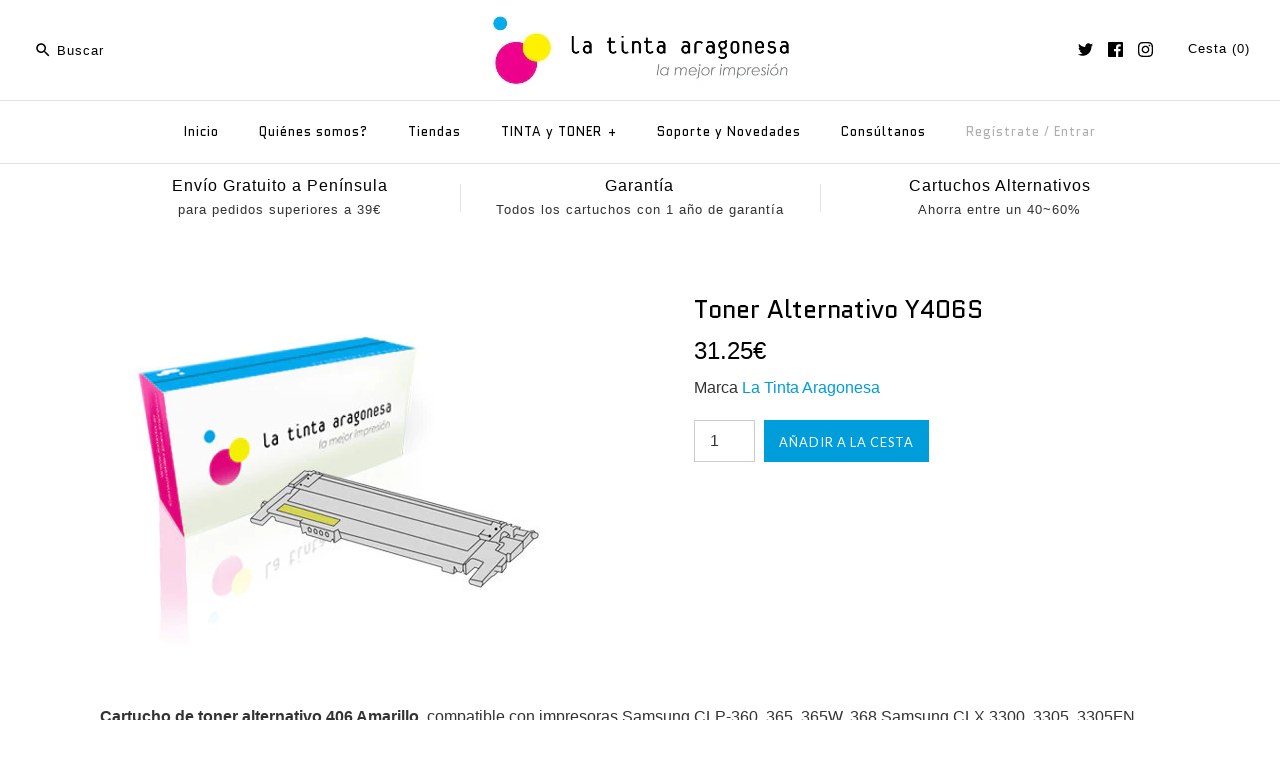

--- FILE ---
content_type: text/html; charset=utf-8
request_url: https://www.latinta.es/products/toner-alternativo-y406s
body_size: 24188
content:
<!DOCTYPE html>
<html class="no-js">
<head>
  <!-- Symmetry 3.0.7 -->
  <meta charset="UTF-8">
  <meta http-equiv="X-UA-Compatible" content="IE=edge,chrome=1">
  <meta name="viewport" content="width=device-width,initial-scale=1.0" />
  <meta name="theme-color" content="#009ddb">
  
  
  <link rel="shortcut icon" href="//www.latinta.es/cdn/shop/files/logo_d09e3da5-5c63-4072-84fb-26bb496c6614.png?v=1613508153" type="image/png" />
  
  
  <title>
    Toner Alternativo Y406S Amarillo 1000 páginas ISO &ndash; La Tinta Aragonesa
  </title>
  
  <meta name="description" content="Cartucho de toner alternativo 406 Amarillo, compatible con impresoras Samsung CLP-360, 365, 365W, 368 Samsung CLX 3300, 3305, 3305FN, 3305FW, 3305W Samsung Xpress C460FW, C460W, C467W." />
  
  <link rel="canonical" href="https://www.latinta.es/products/toner-alternativo-y406s" />
  
  
<meta property="og:site_name" content="La Tinta Aragonesa" />

    <meta property="og:image" content="http://www.latinta.es/cdn/shop/products/toner-samsung-y406s-compatible_1024x1024.jpg?v=1455098893" />
    <meta property="og:description" content="Cartucho de toner alternativo 406 Amarillo, compatible con impresoras Samsung CLP-360, 365, 365W, 368 Samsung CLX 3300, 3305, 3305FN, 3305FW, 3305W Samsung Xpress..." />
    <meta property="og:title" content="Toner Alternativo Y406S - La Tinta Aragonesa" />
    <meta property="og:type" content="product" />
    <meta property="og:url" content="https://www.latinta.es/products/toner-alternativo-y406s" />
    <meta property="og:price:amount" content="31.25" />
    <meta property="og:price:currency" content="EUR" />
    <meta property="og:availability" content="instock" />

  
 



  <meta name="twitter:card" content="summary">


  <meta name="twitter:title" content="Toner Alternativo Y406S">
  <meta name="twitter:description" content="Cartucho de toner alternativo 406 Amarillo, compatible con impresoras Samsung CLP-360, 365, 365W, 368 Samsung CLX 3300, 3305, 3305FN, 3305FW, 3305W Samsung Xpress C460FW, C460W, C467W.



Referencia d">
  <meta name="twitter:image" content="https://www.latinta.es/cdn/shop/products/toner-samsung-y406s-compatible_600x600.jpg?v=1455098893">
  <meta name="twitter:image:width" content="600">
  <meta name="twitter:image:height" content="600">

  
  



<link href="//fonts.googleapis.com/css?family=Quantico:400,700|Quantico:400,700|Quantico:400,700|Lato:400,700" rel="stylesheet" type="text/css">

  
  <link href="//www.latinta.es/cdn/shop/t/18/assets/styles.scss.css?v=48391099995378475101696330559" rel="stylesheet" type="text/css" media="all" />
  
  
  
  <script src="//ajax.googleapis.com/ajax/libs/jquery/1.8/jquery.min.js" type="text/javascript"></script>
  <script src="//www.latinta.es/cdn/shopifycloud/storefront/assets/themes_support/api.jquery-7ab1a3a4.js" type="text/javascript"></script>
<script>
  Shopify.money_format = "{{amount}}€";
  window.theme = window.theme || {};
  theme.money_format = "{{amount}}€";
  theme.productData = {};
  document.documentElement.className = document.documentElement.className.replace('no-js', '');
</script>

  <script>window.performance && window.performance.mark && window.performance.mark('shopify.content_for_header.start');</script><meta name="google-site-verification" content="SwRbUiNjqRMEWvbRlVClpyl1dqS6sH6JXd_sdZ37Bqw">
<meta name="facebook-domain-verification" content="gqiihtyfzvig4qnyebbek1gpg6cttn">
<meta name="facebook-domain-verification" content="qh7w334wickodzrt0pftl0xhu19l52">
<meta id="shopify-digital-wallet" name="shopify-digital-wallet" content="/4224393/digital_wallets/dialog">
<meta name="shopify-checkout-api-token" content="fa03d22ecc3339eaeba1156de809bb53">
<meta id="in-context-paypal-metadata" data-shop-id="4224393" data-venmo-supported="false" data-environment="production" data-locale="es_ES" data-paypal-v4="true" data-currency="EUR">
<link rel="alternate" type="application/json+oembed" href="https://www.latinta.es/products/toner-alternativo-y406s.oembed">
<script async="async" src="/checkouts/internal/preloads.js?locale=es-ES"></script>
<script id="shopify-features" type="application/json">{"accessToken":"fa03d22ecc3339eaeba1156de809bb53","betas":["rich-media-storefront-analytics"],"domain":"www.latinta.es","predictiveSearch":true,"shopId":4224393,"locale":"es"}</script>
<script>var Shopify = Shopify || {};
Shopify.shop = "latintaes.myshopify.com";
Shopify.locale = "es";
Shopify.currency = {"active":"EUR","rate":"1.0"};
Shopify.country = "ES";
Shopify.theme = {"name":"Symmetry 3.0.7 online","id":166724365,"schema_name":"Symmetry","schema_version":"3.0.7","theme_store_id":568,"role":"main"};
Shopify.theme.handle = "null";
Shopify.theme.style = {"id":null,"handle":null};
Shopify.cdnHost = "www.latinta.es/cdn";
Shopify.routes = Shopify.routes || {};
Shopify.routes.root = "/";</script>
<script type="module">!function(o){(o.Shopify=o.Shopify||{}).modules=!0}(window);</script>
<script>!function(o){function n(){var o=[];function n(){o.push(Array.prototype.slice.apply(arguments))}return n.q=o,n}var t=o.Shopify=o.Shopify||{};t.loadFeatures=n(),t.autoloadFeatures=n()}(window);</script>
<script id="shop-js-analytics" type="application/json">{"pageType":"product"}</script>
<script defer="defer" async type="module" src="//www.latinta.es/cdn/shopifycloud/shop-js/modules/v2/client.init-shop-cart-sync_CvZOh8Af.es.esm.js"></script>
<script defer="defer" async type="module" src="//www.latinta.es/cdn/shopifycloud/shop-js/modules/v2/chunk.common_3Rxs6Qxh.esm.js"></script>
<script type="module">
  await import("//www.latinta.es/cdn/shopifycloud/shop-js/modules/v2/client.init-shop-cart-sync_CvZOh8Af.es.esm.js");
await import("//www.latinta.es/cdn/shopifycloud/shop-js/modules/v2/chunk.common_3Rxs6Qxh.esm.js");

  window.Shopify.SignInWithShop?.initShopCartSync?.({"fedCMEnabled":true,"windoidEnabled":true});

</script>
<script id="__st">var __st={"a":4224393,"offset":3600,"reqid":"06736b4a-6dc5-4a04-b809-db8c645f4762-1768716290","pageurl":"www.latinta.es\/products\/toner-alternativo-y406s","u":"70fd0047b709","p":"product","rtyp":"product","rid":4138669569};</script>
<script>window.ShopifyPaypalV4VisibilityTracking = true;</script>
<script id="captcha-bootstrap">!function(){'use strict';const t='contact',e='account',n='new_comment',o=[[t,t],['blogs',n],['comments',n],[t,'customer']],c=[[e,'customer_login'],[e,'guest_login'],[e,'recover_customer_password'],[e,'create_customer']],r=t=>t.map((([t,e])=>`form[action*='/${t}']:not([data-nocaptcha='true']) input[name='form_type'][value='${e}']`)).join(','),a=t=>()=>t?[...document.querySelectorAll(t)].map((t=>t.form)):[];function s(){const t=[...o],e=r(t);return a(e)}const i='password',u='form_key',d=['recaptcha-v3-token','g-recaptcha-response','h-captcha-response',i],f=()=>{try{return window.sessionStorage}catch{return}},m='__shopify_v',_=t=>t.elements[u];function p(t,e,n=!1){try{const o=window.sessionStorage,c=JSON.parse(o.getItem(e)),{data:r}=function(t){const{data:e,action:n}=t;return t[m]||n?{data:e,action:n}:{data:t,action:n}}(c);for(const[e,n]of Object.entries(r))t.elements[e]&&(t.elements[e].value=n);n&&o.removeItem(e)}catch(o){console.error('form repopulation failed',{error:o})}}const l='form_type',E='cptcha';function T(t){t.dataset[E]=!0}const w=window,h=w.document,L='Shopify',v='ce_forms',y='captcha';let A=!1;((t,e)=>{const n=(g='f06e6c50-85a8-45c8-87d0-21a2b65856fe',I='https://cdn.shopify.com/shopifycloud/storefront-forms-hcaptcha/ce_storefront_forms_captcha_hcaptcha.v1.5.2.iife.js',D={infoText:'Protegido por hCaptcha',privacyText:'Privacidad',termsText:'Términos'},(t,e,n)=>{const o=w[L][v],c=o.bindForm;if(c)return c(t,g,e,D).then(n);var r;o.q.push([[t,g,e,D],n]),r=I,A||(h.body.append(Object.assign(h.createElement('script'),{id:'captcha-provider',async:!0,src:r})),A=!0)});var g,I,D;w[L]=w[L]||{},w[L][v]=w[L][v]||{},w[L][v].q=[],w[L][y]=w[L][y]||{},w[L][y].protect=function(t,e){n(t,void 0,e),T(t)},Object.freeze(w[L][y]),function(t,e,n,w,h,L){const[v,y,A,g]=function(t,e,n){const i=e?o:[],u=t?c:[],d=[...i,...u],f=r(d),m=r(i),_=r(d.filter((([t,e])=>n.includes(e))));return[a(f),a(m),a(_),s()]}(w,h,L),I=t=>{const e=t.target;return e instanceof HTMLFormElement?e:e&&e.form},D=t=>v().includes(t);t.addEventListener('submit',(t=>{const e=I(t);if(!e)return;const n=D(e)&&!e.dataset.hcaptchaBound&&!e.dataset.recaptchaBound,o=_(e),c=g().includes(e)&&(!o||!o.value);(n||c)&&t.preventDefault(),c&&!n&&(function(t){try{if(!f())return;!function(t){const e=f();if(!e)return;const n=_(t);if(!n)return;const o=n.value;o&&e.removeItem(o)}(t);const e=Array.from(Array(32),(()=>Math.random().toString(36)[2])).join('');!function(t,e){_(t)||t.append(Object.assign(document.createElement('input'),{type:'hidden',name:u})),t.elements[u].value=e}(t,e),function(t,e){const n=f();if(!n)return;const o=[...t.querySelectorAll(`input[type='${i}']`)].map((({name:t})=>t)),c=[...d,...o],r={};for(const[a,s]of new FormData(t).entries())c.includes(a)||(r[a]=s);n.setItem(e,JSON.stringify({[m]:1,action:t.action,data:r}))}(t,e)}catch(e){console.error('failed to persist form',e)}}(e),e.submit())}));const S=(t,e)=>{t&&!t.dataset[E]&&(n(t,e.some((e=>e===t))),T(t))};for(const o of['focusin','change'])t.addEventListener(o,(t=>{const e=I(t);D(e)&&S(e,y())}));const B=e.get('form_key'),M=e.get(l),P=B&&M;t.addEventListener('DOMContentLoaded',(()=>{const t=y();if(P)for(const e of t)e.elements[l].value===M&&p(e,B);[...new Set([...A(),...v().filter((t=>'true'===t.dataset.shopifyCaptcha))])].forEach((e=>S(e,t)))}))}(h,new URLSearchParams(w.location.search),n,t,e,['guest_login'])})(!0,!0)}();</script>
<script integrity="sha256-4kQ18oKyAcykRKYeNunJcIwy7WH5gtpwJnB7kiuLZ1E=" data-source-attribution="shopify.loadfeatures" defer="defer" src="//www.latinta.es/cdn/shopifycloud/storefront/assets/storefront/load_feature-a0a9edcb.js" crossorigin="anonymous"></script>
<script data-source-attribution="shopify.dynamic_checkout.dynamic.init">var Shopify=Shopify||{};Shopify.PaymentButton=Shopify.PaymentButton||{isStorefrontPortableWallets:!0,init:function(){window.Shopify.PaymentButton.init=function(){};var t=document.createElement("script");t.src="https://www.latinta.es/cdn/shopifycloud/portable-wallets/latest/portable-wallets.es.js",t.type="module",document.head.appendChild(t)}};
</script>
<script data-source-attribution="shopify.dynamic_checkout.buyer_consent">
  function portableWalletsHideBuyerConsent(e){var t=document.getElementById("shopify-buyer-consent"),n=document.getElementById("shopify-subscription-policy-button");t&&n&&(t.classList.add("hidden"),t.setAttribute("aria-hidden","true"),n.removeEventListener("click",e))}function portableWalletsShowBuyerConsent(e){var t=document.getElementById("shopify-buyer-consent"),n=document.getElementById("shopify-subscription-policy-button");t&&n&&(t.classList.remove("hidden"),t.removeAttribute("aria-hidden"),n.addEventListener("click",e))}window.Shopify?.PaymentButton&&(window.Shopify.PaymentButton.hideBuyerConsent=portableWalletsHideBuyerConsent,window.Shopify.PaymentButton.showBuyerConsent=portableWalletsShowBuyerConsent);
</script>
<script data-source-attribution="shopify.dynamic_checkout.cart.bootstrap">document.addEventListener("DOMContentLoaded",(function(){function t(){return document.querySelector("shopify-accelerated-checkout-cart, shopify-accelerated-checkout")}if(t())Shopify.PaymentButton.init();else{new MutationObserver((function(e,n){t()&&(Shopify.PaymentButton.init(),n.disconnect())})).observe(document.body,{childList:!0,subtree:!0})}}));
</script>
<link id="shopify-accelerated-checkout-styles" rel="stylesheet" media="screen" href="https://www.latinta.es/cdn/shopifycloud/portable-wallets/latest/accelerated-checkout-backwards-compat.css" crossorigin="anonymous">
<style id="shopify-accelerated-checkout-cart">
        #shopify-buyer-consent {
  margin-top: 1em;
  display: inline-block;
  width: 100%;
}

#shopify-buyer-consent.hidden {
  display: none;
}

#shopify-subscription-policy-button {
  background: none;
  border: none;
  padding: 0;
  text-decoration: underline;
  font-size: inherit;
  cursor: pointer;
}

#shopify-subscription-policy-button::before {
  box-shadow: none;
}

      </style>

<script>window.performance && window.performance.mark && window.performance.mark('shopify.content_for_header.end');</script>
  <meta name="google-site-verification" content="qSKA1NMn8oyvs0x5fe69rQs6JTjtcKrWRjzuKjFN5GM" />
<link href="https://monorail-edge.shopifysvc.com" rel="dns-prefetch">
<script>(function(){if ("sendBeacon" in navigator && "performance" in window) {try {var session_token_from_headers = performance.getEntriesByType('navigation')[0].serverTiming.find(x => x.name == '_s').description;} catch {var session_token_from_headers = undefined;}var session_cookie_matches = document.cookie.match(/_shopify_s=([^;]*)/);var session_token_from_cookie = session_cookie_matches && session_cookie_matches.length === 2 ? session_cookie_matches[1] : "";var session_token = session_token_from_headers || session_token_from_cookie || "";function handle_abandonment_event(e) {var entries = performance.getEntries().filter(function(entry) {return /monorail-edge.shopifysvc.com/.test(entry.name);});if (!window.abandonment_tracked && entries.length === 0) {window.abandonment_tracked = true;var currentMs = Date.now();var navigation_start = performance.timing.navigationStart;var payload = {shop_id: 4224393,url: window.location.href,navigation_start,duration: currentMs - navigation_start,session_token,page_type: "product"};window.navigator.sendBeacon("https://monorail-edge.shopifysvc.com/v1/produce", JSON.stringify({schema_id: "online_store_buyer_site_abandonment/1.1",payload: payload,metadata: {event_created_at_ms: currentMs,event_sent_at_ms: currentMs}}));}}window.addEventListener('pagehide', handle_abandonment_event);}}());</script>
<script id="web-pixels-manager-setup">(function e(e,d,r,n,o){if(void 0===o&&(o={}),!Boolean(null===(a=null===(i=window.Shopify)||void 0===i?void 0:i.analytics)||void 0===a?void 0:a.replayQueue)){var i,a;window.Shopify=window.Shopify||{};var t=window.Shopify;t.analytics=t.analytics||{};var s=t.analytics;s.replayQueue=[],s.publish=function(e,d,r){return s.replayQueue.push([e,d,r]),!0};try{self.performance.mark("wpm:start")}catch(e){}var l=function(){var e={modern:/Edge?\/(1{2}[4-9]|1[2-9]\d|[2-9]\d{2}|\d{4,})\.\d+(\.\d+|)|Firefox\/(1{2}[4-9]|1[2-9]\d|[2-9]\d{2}|\d{4,})\.\d+(\.\d+|)|Chrom(ium|e)\/(9{2}|\d{3,})\.\d+(\.\d+|)|(Maci|X1{2}).+ Version\/(15\.\d+|(1[6-9]|[2-9]\d|\d{3,})\.\d+)([,.]\d+|)( \(\w+\)|)( Mobile\/\w+|) Safari\/|Chrome.+OPR\/(9{2}|\d{3,})\.\d+\.\d+|(CPU[ +]OS|iPhone[ +]OS|CPU[ +]iPhone|CPU IPhone OS|CPU iPad OS)[ +]+(15[._]\d+|(1[6-9]|[2-9]\d|\d{3,})[._]\d+)([._]\d+|)|Android:?[ /-](13[3-9]|1[4-9]\d|[2-9]\d{2}|\d{4,})(\.\d+|)(\.\d+|)|Android.+Firefox\/(13[5-9]|1[4-9]\d|[2-9]\d{2}|\d{4,})\.\d+(\.\d+|)|Android.+Chrom(ium|e)\/(13[3-9]|1[4-9]\d|[2-9]\d{2}|\d{4,})\.\d+(\.\d+|)|SamsungBrowser\/([2-9]\d|\d{3,})\.\d+/,legacy:/Edge?\/(1[6-9]|[2-9]\d|\d{3,})\.\d+(\.\d+|)|Firefox\/(5[4-9]|[6-9]\d|\d{3,})\.\d+(\.\d+|)|Chrom(ium|e)\/(5[1-9]|[6-9]\d|\d{3,})\.\d+(\.\d+|)([\d.]+$|.*Safari\/(?![\d.]+ Edge\/[\d.]+$))|(Maci|X1{2}).+ Version\/(10\.\d+|(1[1-9]|[2-9]\d|\d{3,})\.\d+)([,.]\d+|)( \(\w+\)|)( Mobile\/\w+|) Safari\/|Chrome.+OPR\/(3[89]|[4-9]\d|\d{3,})\.\d+\.\d+|(CPU[ +]OS|iPhone[ +]OS|CPU[ +]iPhone|CPU IPhone OS|CPU iPad OS)[ +]+(10[._]\d+|(1[1-9]|[2-9]\d|\d{3,})[._]\d+)([._]\d+|)|Android:?[ /-](13[3-9]|1[4-9]\d|[2-9]\d{2}|\d{4,})(\.\d+|)(\.\d+|)|Mobile Safari.+OPR\/([89]\d|\d{3,})\.\d+\.\d+|Android.+Firefox\/(13[5-9]|1[4-9]\d|[2-9]\d{2}|\d{4,})\.\d+(\.\d+|)|Android.+Chrom(ium|e)\/(13[3-9]|1[4-9]\d|[2-9]\d{2}|\d{4,})\.\d+(\.\d+|)|Android.+(UC? ?Browser|UCWEB|U3)[ /]?(15\.([5-9]|\d{2,})|(1[6-9]|[2-9]\d|\d{3,})\.\d+)\.\d+|SamsungBrowser\/(5\.\d+|([6-9]|\d{2,})\.\d+)|Android.+MQ{2}Browser\/(14(\.(9|\d{2,})|)|(1[5-9]|[2-9]\d|\d{3,})(\.\d+|))(\.\d+|)|K[Aa][Ii]OS\/(3\.\d+|([4-9]|\d{2,})\.\d+)(\.\d+|)/},d=e.modern,r=e.legacy,n=navigator.userAgent;return n.match(d)?"modern":n.match(r)?"legacy":"unknown"}(),u="modern"===l?"modern":"legacy",c=(null!=n?n:{modern:"",legacy:""})[u],f=function(e){return[e.baseUrl,"/wpm","/b",e.hashVersion,"modern"===e.buildTarget?"m":"l",".js"].join("")}({baseUrl:d,hashVersion:r,buildTarget:u}),m=function(e){var d=e.version,r=e.bundleTarget,n=e.surface,o=e.pageUrl,i=e.monorailEndpoint;return{emit:function(e){var a=e.status,t=e.errorMsg,s=(new Date).getTime(),l=JSON.stringify({metadata:{event_sent_at_ms:s},events:[{schema_id:"web_pixels_manager_load/3.1",payload:{version:d,bundle_target:r,page_url:o,status:a,surface:n,error_msg:t},metadata:{event_created_at_ms:s}}]});if(!i)return console&&console.warn&&console.warn("[Web Pixels Manager] No Monorail endpoint provided, skipping logging."),!1;try{return self.navigator.sendBeacon.bind(self.navigator)(i,l)}catch(e){}var u=new XMLHttpRequest;try{return u.open("POST",i,!0),u.setRequestHeader("Content-Type","text/plain"),u.send(l),!0}catch(e){return console&&console.warn&&console.warn("[Web Pixels Manager] Got an unhandled error while logging to Monorail."),!1}}}}({version:r,bundleTarget:l,surface:e.surface,pageUrl:self.location.href,monorailEndpoint:e.monorailEndpoint});try{o.browserTarget=l,function(e){var d=e.src,r=e.async,n=void 0===r||r,o=e.onload,i=e.onerror,a=e.sri,t=e.scriptDataAttributes,s=void 0===t?{}:t,l=document.createElement("script"),u=document.querySelector("head"),c=document.querySelector("body");if(l.async=n,l.src=d,a&&(l.integrity=a,l.crossOrigin="anonymous"),s)for(var f in s)if(Object.prototype.hasOwnProperty.call(s,f))try{l.dataset[f]=s[f]}catch(e){}if(o&&l.addEventListener("load",o),i&&l.addEventListener("error",i),u)u.appendChild(l);else{if(!c)throw new Error("Did not find a head or body element to append the script");c.appendChild(l)}}({src:f,async:!0,onload:function(){if(!function(){var e,d;return Boolean(null===(d=null===(e=window.Shopify)||void 0===e?void 0:e.analytics)||void 0===d?void 0:d.initialized)}()){var d=window.webPixelsManager.init(e)||void 0;if(d){var r=window.Shopify.analytics;r.replayQueue.forEach((function(e){var r=e[0],n=e[1],o=e[2];d.publishCustomEvent(r,n,o)})),r.replayQueue=[],r.publish=d.publishCustomEvent,r.visitor=d.visitor,r.initialized=!0}}},onerror:function(){return m.emit({status:"failed",errorMsg:"".concat(f," has failed to load")})},sri:function(e){var d=/^sha384-[A-Za-z0-9+/=]+$/;return"string"==typeof e&&d.test(e)}(c)?c:"",scriptDataAttributes:o}),m.emit({status:"loading"})}catch(e){m.emit({status:"failed",errorMsg:(null==e?void 0:e.message)||"Unknown error"})}}})({shopId: 4224393,storefrontBaseUrl: "https://www.latinta.es",extensionsBaseUrl: "https://extensions.shopifycdn.com/cdn/shopifycloud/web-pixels-manager",monorailEndpoint: "https://monorail-edge.shopifysvc.com/unstable/produce_batch",surface: "storefront-renderer",enabledBetaFlags: ["2dca8a86"],webPixelsConfigList: [{"id":"1073283399","configuration":"{\"config\":\"{\\\"pixel_id\\\":\\\"GT-PZSQDH3\\\",\\\"target_country\\\":\\\"ES\\\",\\\"gtag_events\\\":[{\\\"type\\\":\\\"purchase\\\",\\\"action_label\\\":\\\"MC-Q1BW7DTT9S\\\"},{\\\"type\\\":\\\"page_view\\\",\\\"action_label\\\":\\\"MC-Q1BW7DTT9S\\\"},{\\\"type\\\":\\\"view_item\\\",\\\"action_label\\\":\\\"MC-Q1BW7DTT9S\\\"}],\\\"enable_monitoring_mode\\\":false}\"}","eventPayloadVersion":"v1","runtimeContext":"OPEN","scriptVersion":"b2a88bafab3e21179ed38636efcd8a93","type":"APP","apiClientId":1780363,"privacyPurposes":[],"dataSharingAdjustments":{"protectedCustomerApprovalScopes":["read_customer_address","read_customer_email","read_customer_name","read_customer_personal_data","read_customer_phone"]}},{"id":"287375687","configuration":"{\"pixel_id\":\"368020498871233\",\"pixel_type\":\"facebook_pixel\",\"metaapp_system_user_token\":\"-\"}","eventPayloadVersion":"v1","runtimeContext":"OPEN","scriptVersion":"ca16bc87fe92b6042fbaa3acc2fbdaa6","type":"APP","apiClientId":2329312,"privacyPurposes":["ANALYTICS","MARKETING","SALE_OF_DATA"],"dataSharingAdjustments":{"protectedCustomerApprovalScopes":["read_customer_address","read_customer_email","read_customer_name","read_customer_personal_data","read_customer_phone"]}},{"id":"172228935","eventPayloadVersion":"v1","runtimeContext":"LAX","scriptVersion":"1","type":"CUSTOM","privacyPurposes":["ANALYTICS"],"name":"Google Analytics tag (migrated)"},{"id":"shopify-app-pixel","configuration":"{}","eventPayloadVersion":"v1","runtimeContext":"STRICT","scriptVersion":"0450","apiClientId":"shopify-pixel","type":"APP","privacyPurposes":["ANALYTICS","MARKETING"]},{"id":"shopify-custom-pixel","eventPayloadVersion":"v1","runtimeContext":"LAX","scriptVersion":"0450","apiClientId":"shopify-pixel","type":"CUSTOM","privacyPurposes":["ANALYTICS","MARKETING"]}],isMerchantRequest: false,initData: {"shop":{"name":"La Tinta Aragonesa","paymentSettings":{"currencyCode":"EUR"},"myshopifyDomain":"latintaes.myshopify.com","countryCode":"ES","storefrontUrl":"https:\/\/www.latinta.es"},"customer":null,"cart":null,"checkout":null,"productVariants":[{"price":{"amount":31.25,"currencyCode":"EUR"},"product":{"title":"Toner Alternativo Y406S","vendor":"La Tinta Aragonesa","id":"4138669569","untranslatedTitle":"Toner Alternativo Y406S","url":"\/products\/toner-alternativo-y406s","type":"Cartucho de Toner"},"id":"11929958209","image":{"src":"\/\/www.latinta.es\/cdn\/shop\/products\/toner-samsung-y406s-compatible.jpg?v=1455098893"},"sku":"LATY406S","title":"Default Title","untranslatedTitle":"Default Title"}],"purchasingCompany":null},},"https://www.latinta.es/cdn","fcfee988w5aeb613cpc8e4bc33m6693e112",{"modern":"","legacy":""},{"shopId":"4224393","storefrontBaseUrl":"https:\/\/www.latinta.es","extensionBaseUrl":"https:\/\/extensions.shopifycdn.com\/cdn\/shopifycloud\/web-pixels-manager","surface":"storefront-renderer","enabledBetaFlags":"[\"2dca8a86\"]","isMerchantRequest":"false","hashVersion":"fcfee988w5aeb613cpc8e4bc33m6693e112","publish":"custom","events":"[[\"page_viewed\",{}],[\"product_viewed\",{\"productVariant\":{\"price\":{\"amount\":31.25,\"currencyCode\":\"EUR\"},\"product\":{\"title\":\"Toner Alternativo Y406S\",\"vendor\":\"La Tinta Aragonesa\",\"id\":\"4138669569\",\"untranslatedTitle\":\"Toner Alternativo Y406S\",\"url\":\"\/products\/toner-alternativo-y406s\",\"type\":\"Cartucho de Toner\"},\"id\":\"11929958209\",\"image\":{\"src\":\"\/\/www.latinta.es\/cdn\/shop\/products\/toner-samsung-y406s-compatible.jpg?v=1455098893\"},\"sku\":\"LATY406S\",\"title\":\"Default Title\",\"untranslatedTitle\":\"Default Title\"}}]]"});</script><script>
  window.ShopifyAnalytics = window.ShopifyAnalytics || {};
  window.ShopifyAnalytics.meta = window.ShopifyAnalytics.meta || {};
  window.ShopifyAnalytics.meta.currency = 'EUR';
  var meta = {"product":{"id":4138669569,"gid":"gid:\/\/shopify\/Product\/4138669569","vendor":"La Tinta Aragonesa","type":"Cartucho de Toner","handle":"toner-alternativo-y406s","variants":[{"id":11929958209,"price":3125,"name":"Toner Alternativo Y406S","public_title":null,"sku":"LATY406S"}],"remote":false},"page":{"pageType":"product","resourceType":"product","resourceId":4138669569,"requestId":"06736b4a-6dc5-4a04-b809-db8c645f4762-1768716290"}};
  for (var attr in meta) {
    window.ShopifyAnalytics.meta[attr] = meta[attr];
  }
</script>
<script class="analytics">
  (function () {
    var customDocumentWrite = function(content) {
      var jquery = null;

      if (window.jQuery) {
        jquery = window.jQuery;
      } else if (window.Checkout && window.Checkout.$) {
        jquery = window.Checkout.$;
      }

      if (jquery) {
        jquery('body').append(content);
      }
    };

    var hasLoggedConversion = function(token) {
      if (token) {
        return document.cookie.indexOf('loggedConversion=' + token) !== -1;
      }
      return false;
    }

    var setCookieIfConversion = function(token) {
      if (token) {
        var twoMonthsFromNow = new Date(Date.now());
        twoMonthsFromNow.setMonth(twoMonthsFromNow.getMonth() + 2);

        document.cookie = 'loggedConversion=' + token + '; expires=' + twoMonthsFromNow;
      }
    }

    var trekkie = window.ShopifyAnalytics.lib = window.trekkie = window.trekkie || [];
    if (trekkie.integrations) {
      return;
    }
    trekkie.methods = [
      'identify',
      'page',
      'ready',
      'track',
      'trackForm',
      'trackLink'
    ];
    trekkie.factory = function(method) {
      return function() {
        var args = Array.prototype.slice.call(arguments);
        args.unshift(method);
        trekkie.push(args);
        return trekkie;
      };
    };
    for (var i = 0; i < trekkie.methods.length; i++) {
      var key = trekkie.methods[i];
      trekkie[key] = trekkie.factory(key);
    }
    trekkie.load = function(config) {
      trekkie.config = config || {};
      trekkie.config.initialDocumentCookie = document.cookie;
      var first = document.getElementsByTagName('script')[0];
      var script = document.createElement('script');
      script.type = 'text/javascript';
      script.onerror = function(e) {
        var scriptFallback = document.createElement('script');
        scriptFallback.type = 'text/javascript';
        scriptFallback.onerror = function(error) {
                var Monorail = {
      produce: function produce(monorailDomain, schemaId, payload) {
        var currentMs = new Date().getTime();
        var event = {
          schema_id: schemaId,
          payload: payload,
          metadata: {
            event_created_at_ms: currentMs,
            event_sent_at_ms: currentMs
          }
        };
        return Monorail.sendRequest("https://" + monorailDomain + "/v1/produce", JSON.stringify(event));
      },
      sendRequest: function sendRequest(endpointUrl, payload) {
        // Try the sendBeacon API
        if (window && window.navigator && typeof window.navigator.sendBeacon === 'function' && typeof window.Blob === 'function' && !Monorail.isIos12()) {
          var blobData = new window.Blob([payload], {
            type: 'text/plain'
          });

          if (window.navigator.sendBeacon(endpointUrl, blobData)) {
            return true;
          } // sendBeacon was not successful

        } // XHR beacon

        var xhr = new XMLHttpRequest();

        try {
          xhr.open('POST', endpointUrl);
          xhr.setRequestHeader('Content-Type', 'text/plain');
          xhr.send(payload);
        } catch (e) {
          console.log(e);
        }

        return false;
      },
      isIos12: function isIos12() {
        return window.navigator.userAgent.lastIndexOf('iPhone; CPU iPhone OS 12_') !== -1 || window.navigator.userAgent.lastIndexOf('iPad; CPU OS 12_') !== -1;
      }
    };
    Monorail.produce('monorail-edge.shopifysvc.com',
      'trekkie_storefront_load_errors/1.1',
      {shop_id: 4224393,
      theme_id: 166724365,
      app_name: "storefront",
      context_url: window.location.href,
      source_url: "//www.latinta.es/cdn/s/trekkie.storefront.cd680fe47e6c39ca5d5df5f0a32d569bc48c0f27.min.js"});

        };
        scriptFallback.async = true;
        scriptFallback.src = '//www.latinta.es/cdn/s/trekkie.storefront.cd680fe47e6c39ca5d5df5f0a32d569bc48c0f27.min.js';
        first.parentNode.insertBefore(scriptFallback, first);
      };
      script.async = true;
      script.src = '//www.latinta.es/cdn/s/trekkie.storefront.cd680fe47e6c39ca5d5df5f0a32d569bc48c0f27.min.js';
      first.parentNode.insertBefore(script, first);
    };
    trekkie.load(
      {"Trekkie":{"appName":"storefront","development":false,"defaultAttributes":{"shopId":4224393,"isMerchantRequest":null,"themeId":166724365,"themeCityHash":"10033332557944135139","contentLanguage":"es","currency":"EUR","eventMetadataId":"33cd1bd6-968a-4628-bf3b-c6f8c4a061f3"},"isServerSideCookieWritingEnabled":true,"monorailRegion":"shop_domain","enabledBetaFlags":["65f19447"]},"Session Attribution":{},"S2S":{"facebookCapiEnabled":true,"source":"trekkie-storefront-renderer","apiClientId":580111}}
    );

    var loaded = false;
    trekkie.ready(function() {
      if (loaded) return;
      loaded = true;

      window.ShopifyAnalytics.lib = window.trekkie;

      var originalDocumentWrite = document.write;
      document.write = customDocumentWrite;
      try { window.ShopifyAnalytics.merchantGoogleAnalytics.call(this); } catch(error) {};
      document.write = originalDocumentWrite;

      window.ShopifyAnalytics.lib.page(null,{"pageType":"product","resourceType":"product","resourceId":4138669569,"requestId":"06736b4a-6dc5-4a04-b809-db8c645f4762-1768716290","shopifyEmitted":true});

      var match = window.location.pathname.match(/checkouts\/(.+)\/(thank_you|post_purchase)/)
      var token = match? match[1]: undefined;
      if (!hasLoggedConversion(token)) {
        setCookieIfConversion(token);
        window.ShopifyAnalytics.lib.track("Viewed Product",{"currency":"EUR","variantId":11929958209,"productId":4138669569,"productGid":"gid:\/\/shopify\/Product\/4138669569","name":"Toner Alternativo Y406S","price":"31.25","sku":"LATY406S","brand":"La Tinta Aragonesa","variant":null,"category":"Cartucho de Toner","nonInteraction":true,"remote":false},undefined,undefined,{"shopifyEmitted":true});
      window.ShopifyAnalytics.lib.track("monorail:\/\/trekkie_storefront_viewed_product\/1.1",{"currency":"EUR","variantId":11929958209,"productId":4138669569,"productGid":"gid:\/\/shopify\/Product\/4138669569","name":"Toner Alternativo Y406S","price":"31.25","sku":"LATY406S","brand":"La Tinta Aragonesa","variant":null,"category":"Cartucho de Toner","nonInteraction":true,"remote":false,"referer":"https:\/\/www.latinta.es\/products\/toner-alternativo-y406s"});
      }
    });


        var eventsListenerScript = document.createElement('script');
        eventsListenerScript.async = true;
        eventsListenerScript.src = "//www.latinta.es/cdn/shopifycloud/storefront/assets/shop_events_listener-3da45d37.js";
        document.getElementsByTagName('head')[0].appendChild(eventsListenerScript);

})();</script>
  <script>
  if (!window.ga || (window.ga && typeof window.ga !== 'function')) {
    window.ga = function ga() {
      (window.ga.q = window.ga.q || []).push(arguments);
      if (window.Shopify && window.Shopify.analytics && typeof window.Shopify.analytics.publish === 'function') {
        window.Shopify.analytics.publish("ga_stub_called", {}, {sendTo: "google_osp_migration"});
      }
      console.error("Shopify's Google Analytics stub called with:", Array.from(arguments), "\nSee https://help.shopify.com/manual/promoting-marketing/pixels/pixel-migration#google for more information.");
    };
    if (window.Shopify && window.Shopify.analytics && typeof window.Shopify.analytics.publish === 'function') {
      window.Shopify.analytics.publish("ga_stub_initialized", {}, {sendTo: "google_osp_migration"});
    }
  }
</script>
<script
  defer
  src="https://www.latinta.es/cdn/shopifycloud/perf-kit/shopify-perf-kit-3.0.4.min.js"
  data-application="storefront-renderer"
  data-shop-id="4224393"
  data-render-region="gcp-us-east1"
  data-page-type="product"
  data-theme-instance-id="166724365"
  data-theme-name="Symmetry"
  data-theme-version="3.0.7"
  data-monorail-region="shop_domain"
  data-resource-timing-sampling-rate="10"
  data-shs="true"
  data-shs-beacon="true"
  data-shs-export-with-fetch="true"
  data-shs-logs-sample-rate="1"
  data-shs-beacon-endpoint="https://www.latinta.es/api/collect"
></script>
</head>

<body class="template-product">
  
  <div id="shopify-section-header" class="shopify-section">

<div data-section-type="header">
  <div id="pageheader">

    

    <div id="mobile-header" class="cf">
      <button class="notabutton mobile-nav-toggle"><span></span><span></span><span></span></button>
      
    <div class="logo">
      <a href="/" title="La Tinta Aragonesa">
        
        
        <img src="//www.latinta.es/cdn/shop/files/logo_7eff580e-35fe-4b91-9484-ea8393c3b46f_610x.png?v=1613507403" alt="" />
        
      </a>
    </div><!-- /#logo -->
    
      <a href="/cart" class="cart-count ">
        <svg fill="#000000" height="24" viewBox="0 0 24 24" width="24" xmlns="http://www.w3.org/2000/svg">
  <title>Cart</title>
  <path d="M0 0h24v24H0z" fill="none"/>
  <path d="M17.21 9l-4.38-6.56c-.19-.28-.51-.42-.83-.42-.32 0-.64.14-.83.43L6.79 9H2c-.55 0-1 .45-1 1 0 .09.01.18.04.27l2.54 9.27c.23.84 1 1.46 1.92 1.46h13c.92 0 1.69-.62 1.93-1.46l2.54-9.27L23 10c0-.55-.45-1-1-1h-4.79zM9 9l3-4.4L15 9H9zm3 8c-1.1 0-2-.9-2-2s.9-2 2-2 2 .9 2 2-.9 2-2 2z"/>
</svg> <span class="beside-svg">(0)</span>
      </a>
    </div>

    <div class="logo-area logo-pos- cf">

      <div class="container">
    <div class="logo">
      <a href="/" title="La Tinta Aragonesa">
        
        
        <img src="//www.latinta.es/cdn/shop/files/logo_7eff580e-35fe-4b91-9484-ea8393c3b46f_610x.png?v=1613507403" alt="" />
        
      </a>
    </div><!-- /#logo -->
    </div>

      <div class="util-area">
        <div class="search-box elegant-input">
          

          <form class="search-form" action="/search" method="get">
            <svg fill="#000000" height="24" viewBox="0 0 24 24" width="24" xmlns="http://www.w3.org/2000/svg">
  <title>Search</title>
  <path d="M15.5 14h-.79l-.28-.27C15.41 12.59 16 11.11 16 9.5 16 5.91 13.09 3 9.5 3S3 5.91 3 9.5 5.91 16 9.5 16c1.61 0 3.09-.59 4.23-1.57l.27.28v.79l5 4.99L20.49 19l-4.99-5zm-6 0C7.01 14 5 11.99 5 9.5S7.01 5 9.5 5 14 7.01 14 9.5 11.99 14 9.5 14z"/>
  <path d="M0 0h24v24H0z" fill="none"/>
</svg>
            <input type="text" name="q" placeholder="Buscar" autocomplete="off"/>
            <input type="submit" value="&rarr;" />
            <input type="hidden" name="type" value="product,article,page" />
          </form>
        </div>

        <div class="utils">
          
          <div class="social-links">
  <ul>
    
    <li><a title="Twitter" class="twitter" target="_blank" href="https://twitter.com/TintaAragonesa"><svg width="48px" height="40px" viewBox="0 0 48 40" version="1.1" xmlns="http://www.w3.org/2000/svg" xmlns:xlink="http://www.w3.org/1999/xlink">
    <title>Twitter</title>
    <defs></defs>
    <g id="Icons" stroke="none" stroke-width="1" fill="none" fill-rule="evenodd">
        <g id="Black" transform="translate(-240.000000, -299.000000)" fill="#000000">
            <path d="M288,303.735283 C286.236309,304.538462 284.337383,305.081618 282.345483,305.324305 C284.379644,304.076201 285.940482,302.097147 286.675823,299.739617 C284.771263,300.895269 282.666667,301.736006 280.418384,302.18671 C278.626519,300.224991 276.065504,299 273.231203,299 C267.796443,299 263.387216,303.521488 263.387216,309.097508 C263.387216,309.88913 263.471738,310.657638 263.640782,311.397255 C255.456242,310.975442 248.201444,306.959552 243.341433,300.843265 C242.493397,302.339834 242.008804,304.076201 242.008804,305.925244 C242.008804,309.426869 243.747139,312.518238 246.389857,314.329722 C244.778306,314.280607 243.256911,313.821235 241.9271,313.070061 L241.9271,313.194294 C241.9271,318.08848 245.322064,322.17082 249.8299,323.095341 C249.004402,323.33225 248.133826,323.450704 247.235077,323.450704 C246.601162,323.450704 245.981335,323.390033 245.381229,323.271578 C246.634971,327.28169 250.269414,330.2026 254.580032,330.280607 C251.210424,332.99061 246.961789,334.605634 242.349709,334.605634 C241.555203,334.605634 240.769149,334.559408 240,334.466956 C244.358514,337.327194 249.53689,339 255.095615,339 C273.211481,339 283.114633,323.615385 283.114633,310.270495 C283.114633,309.831347 283.106181,309.392199 283.089276,308.961719 C285.013559,307.537378 286.684275,305.760563 288,303.735283" id="Twitter"></path>
        </g>
        <g id="Credit" transform="translate(-1332.000000, -476.000000)"></g>
    </g>
</svg></a></li>
    
    
    <li><a title="Facebook" class="facebook" target="_blank" href="https://www.facebook.com/LaTintaAragonesa"><svg width="48px" height="48px" viewBox="0 0 48 48" version="1.1" xmlns="http://www.w3.org/2000/svg" xmlns:xlink="http://www.w3.org/1999/xlink">
    <title>Facebook</title>
    <defs></defs>
    <g id="Icons" stroke="none" stroke-width="1" fill="none" fill-rule="evenodd">
        <g id="Black" transform="translate(-325.000000, -295.000000)" fill="#000000">
            <path d="M350.638355,343 L327.649232,343 C326.185673,343 325,341.813592 325,340.350603 L325,297.649211 C325,296.18585 326.185859,295 327.649232,295 L370.350955,295 C371.813955,295 373,296.18585 373,297.649211 L373,340.350603 C373,341.813778 371.813769,343 370.350955,343 L358.119305,343 L358.119305,324.411755 L364.358521,324.411755 L365.292755,317.167586 L358.119305,317.167586 L358.119305,312.542641 C358.119305,310.445287 358.701712,309.01601 361.70929,309.01601 L365.545311,309.014333 L365.545311,302.535091 C364.881886,302.446808 362.604784,302.24957 359.955552,302.24957 C354.424834,302.24957 350.638355,305.625526 350.638355,311.825209 L350.638355,317.167586 L344.383122,317.167586 L344.383122,324.411755 L350.638355,324.411755 L350.638355,343 L350.638355,343 Z" id="Facebook"></path>
        </g>
        <g id="Credit" transform="translate(-1417.000000, -472.000000)"></g>
    </g>
</svg></a></li>
    
    
    
    
    
    <li><a title="Instagram" class="instagram" target="_blank" href="https://www.instagram.com/tintaaragonesa/"><svg width="48px" height="48px" viewBox="0 0 48 48" version="1.1" xmlns="http://www.w3.org/2000/svg" xmlns:xlink="http://www.w3.org/1999/xlink">
    <title>Instagram</title>
    <defs></defs>
    <g id="Icons" stroke="none" stroke-width="1" fill="none" fill-rule="evenodd">
        <g id="Black" transform="translate(-642.000000, -295.000000)" fill="#000000">
            <path d="M666.000048,295 C659.481991,295 658.664686,295.027628 656.104831,295.144427 C653.550311,295.260939 651.805665,295.666687 650.279088,296.260017 C648.700876,296.873258 647.362454,297.693897 646.028128,299.028128 C644.693897,300.362454 643.873258,301.700876 643.260017,303.279088 C642.666687,304.805665 642.260939,306.550311 642.144427,309.104831 C642.027628,311.664686 642,312.481991 642,319.000048 C642,325.518009 642.027628,326.335314 642.144427,328.895169 C642.260939,331.449689 642.666687,333.194335 643.260017,334.720912 C643.873258,336.299124 644.693897,337.637546 646.028128,338.971872 C647.362454,340.306103 648.700876,341.126742 650.279088,341.740079 C651.805665,342.333313 653.550311,342.739061 656.104831,342.855573 C658.664686,342.972372 659.481991,343 666.000048,343 C672.518009,343 673.335314,342.972372 675.895169,342.855573 C678.449689,342.739061 680.194335,342.333313 681.720912,341.740079 C683.299124,341.126742 684.637546,340.306103 685.971872,338.971872 C687.306103,337.637546 688.126742,336.299124 688.740079,334.720912 C689.333313,333.194335 689.739061,331.449689 689.855573,328.895169 C689.972372,326.335314 690,325.518009 690,319.000048 C690,312.481991 689.972372,311.664686 689.855573,309.104831 C689.739061,306.550311 689.333313,304.805665 688.740079,303.279088 C688.126742,301.700876 687.306103,300.362454 685.971872,299.028128 C684.637546,297.693897 683.299124,296.873258 681.720912,296.260017 C680.194335,295.666687 678.449689,295.260939 675.895169,295.144427 C673.335314,295.027628 672.518009,295 666.000048,295 Z M666.000048,299.324317 C672.40826,299.324317 673.167356,299.348801 675.69806,299.464266 C678.038036,299.570966 679.308818,299.961946 680.154513,300.290621 C681.274771,300.725997 682.074262,301.246066 682.91405,302.08595 C683.753934,302.925738 684.274003,303.725229 684.709379,304.845487 C685.038054,305.691182 685.429034,306.961964 685.535734,309.30194 C685.651199,311.832644 685.675683,312.59174 685.675683,319.000048 C685.675683,325.40826 685.651199,326.167356 685.535734,328.69806 C685.429034,331.038036 685.038054,332.308818 684.709379,333.154513 C684.274003,334.274771 683.753934,335.074262 682.91405,335.91405 C682.074262,336.753934 681.274771,337.274003 680.154513,337.709379 C679.308818,338.038054 678.038036,338.429034 675.69806,338.535734 C673.167737,338.651199 672.408736,338.675683 666.000048,338.675683 C659.591264,338.675683 658.832358,338.651199 656.30194,338.535734 C653.961964,338.429034 652.691182,338.038054 651.845487,337.709379 C650.725229,337.274003 649.925738,336.753934 649.08595,335.91405 C648.246161,335.074262 647.725997,334.274771 647.290621,333.154513 C646.961946,332.308818 646.570966,331.038036 646.464266,328.69806 C646.348801,326.167356 646.324317,325.40826 646.324317,319.000048 C646.324317,312.59174 646.348801,311.832644 646.464266,309.30194 C646.570966,306.961964 646.961946,305.691182 647.290621,304.845487 C647.725997,303.725229 648.246066,302.925738 649.08595,302.08595 C649.925738,301.246066 650.725229,300.725997 651.845487,300.290621 C652.691182,299.961946 653.961964,299.570966 656.30194,299.464266 C658.832644,299.348801 659.59174,299.324317 666.000048,299.324317 Z M666.000048,306.675683 C659.193424,306.675683 653.675683,312.193424 653.675683,319.000048 C653.675683,325.806576 659.193424,331.324317 666.000048,331.324317 C672.806576,331.324317 678.324317,325.806576 678.324317,319.000048 C678.324317,312.193424 672.806576,306.675683 666.000048,306.675683 Z M666.000048,327 C661.581701,327 658,323.418299 658,319.000048 C658,314.581701 661.581701,311 666.000048,311 C670.418299,311 674,314.581701 674,319.000048 C674,323.418299 670.418299,327 666.000048,327 Z M681.691284,306.188768 C681.691284,307.779365 680.401829,309.068724 678.811232,309.068724 C677.22073,309.068724 675.931276,307.779365 675.931276,306.188768 C675.931276,304.598171 677.22073,303.308716 678.811232,303.308716 C680.401829,303.308716 681.691284,304.598171 681.691284,306.188768 Z" id="Instagram"></path>
        </g>
        <g id="Credit" transform="translate(-1734.000000, -472.000000)"></g>
    </g>
</svg></a></li>
    
    
    
    
  </ul>
</div>
          

          <div class="cart-summary">
            <a href="/cart" class="cart-count ">
              Cesta (0)
            </a>

            
          </div>
        </div><!-- /.utils -->
      </div><!-- /.util-area -->

      

    </div><!-- /.logo-area -->
  </div><!-- /#pageheader -->

  
  

  <div id="main-nav" class="nav-row ">
    <div class="mobile-features">
      <form class="mobile-search" action="/search" method="get">
        <i></i>
        <input type="text" name="q" placeholder="Buscar"/>
        <button type="submit" class="notabutton"><svg fill="#000000" height="24" viewBox="0 0 24 24" width="24" xmlns="http://www.w3.org/2000/svg">
  <title>Search</title>
  <path d="M15.5 14h-.79l-.28-.27C15.41 12.59 16 11.11 16 9.5 16 5.91 13.09 3 9.5 3S3 5.91 3 9.5 5.91 16 9.5 16c1.61 0 3.09-.59 4.23-1.57l.27.28v.79l5 4.99L20.49 19l-4.99-5zm-6 0C7.01 14 5 11.99 5 9.5S7.01 5 9.5 5 14 7.01 14 9.5 11.99 14 9.5 14z"/>
  <path d="M0 0h24v24H0z" fill="none"/>
</svg></button>
      </form>
    </div>
    <div class="multi-level-nav">
  <div class="tier-1">
    






<ul data-menu-handle="main-menu">

    <li>
        <a href="/">Inicio</a>
        
        
        
        
        





  
  
  
  


    </li>

    <li>
        <a href="/pages/about-us">Quiénes somos?</a>
        
        
        
        
        





  
  
  
  


    </li>

    <li>
        <a href="/pages/tiendas">Tiendas</a>
        
        
        
        
        





  
  
  
  


    </li>

    <li>
        <a href="/">TINTA y TONER</a>
        
        
        
        
        






<ul data-menu-handle="tinta-y-toner">

    <li>
        <a href="/">Cartuchos de TINTA</a>
        
        
        
        
        






<ul data-menu-handle="cartuchos-de-tinta">

    <li>
        <a href="/">HP</a>
        
        
        
        
        






<ul data-menu-handle="hp">

    <li>
        <a href="/collections/cartuchos-hp-15">15</a>
        
        
        
        
        





  
  
  
  


    </li>

    <li>
        <a href="/collections/cartuchos-hp-21-22">21 / 22</a>
        
        
        
        
        





  
  
  
  


    </li>

    <li>
        <a href="/collections/hp-45">45</a>
        
        
        
        
        





  
  
  
  


    </li>

    <li>
        <a href="/collections/cartuchos-hp-62">62</a>
        
        
        
        
        





  
  
  
  


    </li>

    <li>
        <a href="/collections/hp-300">300</a>
        
        
        
        
        





  
  
  
  


    </li>

    <li>
        <a href="/collections/cartuchos-hp-301">301</a>
        
        
        
        
        





  
  
  
  


    </li>

    <li>
        <a href="/collections/cartuchos-hp-302">302</a>
        
        
        
        
        





  
  
  
  


    </li>

    <li>
        <a href="/collections/cartuchos-hp-303">303</a>
        
        
        
        
        





  
  
  
  


    </li>

    <li>
        <a href="/collections/cartuchos-hp-304">304</a>
        
        
        
        
        





  
  
  
  


    </li>

    <li>
        <a href="/collections/cartuchos-hp-305">305</a>
        
        
        
        
        





  
  
  
  


    </li>

    <li>
        <a href="/collections/cartuchos-hp-308">308</a>
        
        
        
        
        





  
  
  
  


    </li>

    <li>
        <a href="/collections/hp-336">336</a>
        
        
        
        
        





  
  
  
  


    </li>

    <li>
        <a href="/collections/hp-337">337</a>
        
        
        
        
        





  
  
  
  


    </li>

    <li>
        <a href="/collections/hp-338">338</a>
        
        
        
        
        





  
  
  
  


    </li>

    <li>
        <a href="/collections/hp-342">342</a>
        
        
        
        
        





  
  
  
  


    </li>

    <li>
        <a href="/collections/hp-343">343</a>
        
        
        
        
        





  
  
  
  


    </li>

    <li>
        <a href="/collections/cartuchos-hp-350-351">350 / 351</a>
        
        
        
        
        





  
  
  
  


    </li>

    <li>
        <a href="/collections/hp-364">364</a>
        
        
        
        
        





  
  
  
  


    </li>

    <li>
        <a href="/collections/cartuchos-hp-901">901</a>
        
        
        
        
        





  
  
  
  


    </li>

    <li>
        <a href="/collections/cartuchos-hp-903">903</a>
        
        
        
        
        





  
  
  
  


    </li>

    <li>
        <a href="/collections/cartuchos-hp-912">912</a>
        
        
        
        
        





  
  
  
  


    </li>

    <li>
        <a href="/collections/hp-920">920</a>
        
        
        
        
        





  
  
  
  


    </li>

    <li>
        <a href="/collections/cartuchos-hp-924-924e">924</a>
        
        
        
        
        





  
  
  
  


    </li>

    <li>
        <a href="/collections/hp-932-933">932 / 933</a>
        
        
        
        
        





  
  
  
  


    </li>

    <li>
        <a href="/collections/hp-934-935">934 / 935</a>
        
        
        
        
        





  
  
  
  


    </li>

    <li>
        <a href="/collections/hp-940">940</a>
        
        
        
        
        





  
  
  
  


    </li>

    <li>
        <a href="/collections/hp-950-951">950 / 951</a>
        
        
        
        
        





  
  
  
  


    </li>

    <li>
        <a href="/collections/cartuchos-hp-953">953</a>
        
        
        
        
        





  
  
  
  


    </li>

    <li>
        <a href="/collections/cartuchos-hp-963">963</a>
        
        
        
        
        





  
  
  
  


    </li>

</ul>


    </li>

    <li>
        <a href="/">Epson</a>
        
        
        
        
        






<ul data-menu-handle="epson">

    <li>
        <a href="/collections/cartuchos-epson-t071">T071x Guepardo</a>
        
        
        
        
        





  
  
  
  


    </li>

    <li>
        <a href="/collections/cartuchos-epson-t128">T128x Zorro</a>
        
        
        
        
        





  
  
  
  


    </li>

    <li>
        <a href="/collections/cartuchos-epson-t129">T129x Manzana</a>
        
        
        
        
        





  
  
  
  


    </li>

    <li>
        <a href="/collections/cartuchos-epson-16">16 Pluma</a>
        
        
        
        
        





  
  
  
  


    </li>

    <li>
        <a href="/collections/cartuchos-epson-18">18 Margarita</a>
        
        
        
        
        





  
  
  
  


    </li>

    <li>
        <a href="/collections/cartuchos-epson-26">26 Oso Polar</a>
        
        
        
        
        





  
  
  
  


    </li>

    <li>
        <a href="/collections/epson-27-27xl-serie-despertador">27 Despertador</a>
        
        
        
        
        





  
  
  
  


    </li>

    <li>
        <a href="/collections/epson-29-29xl-serie-fresa">29 Fresa</a>
        
        
        
        
        





  
  
  
  


    </li>

    <li>
        <a href="/collections/epson-33-33xl-serie-naranja">33 Naranja</a>
        
        
        
        
        





  
  
  
  


    </li>

    <li>
        <a href="/collections/cartuchos-epson-34">34 Pelota Golf</a>
        
        
        
        
        





  
  
  
  


    </li>

    <li>
        <a href="/collections/cartuchos-epson-503">503 Pimientos</a>
        
        
        
        
        





  
  
  
  


    </li>

    <li>
        <a href="/collections/cartuchos-epson-603">603 Estrella de Mar</a>
        
        
        
        
        





  
  
  
  


    </li>

    <li>
        <a href="/collections/cartuchos-epson-604">604 Piña</a>
        
        
        
        
        





  
  
  
  


    </li>

    <li>
        <a href="/collections/epson-t061x-serie-osito">T061x Osito</a>
        
        
        
        
        





  
  
  
  


    </li>

    <li>
        <a href="/collections/epson-t080x-serie-colibri">T080x Colibrí</a>
        
        
        
        
        





  
  
  
  


    </li>

</ul>


    </li>

    <li>
        <a href="/">Canon</a>
        
        
        
        
        






<ul data-menu-handle="canon">

    <li>
        <a href="/collections/cartuchos-canon-40-41">40 / 41</a>
        
        
        
        
        





  
  
  
  


    </li>

    <li>
        <a href="/collections/cartuchos-canon-510-511">510 / 511</a>
        
        
        
        
        





  
  
  
  


    </li>

    <li>
        <a href="/collections/cartuchos-canon-512-513">512 / 513</a>
        
        
        
        
        





  
  
  
  


    </li>

    <li>
        <a href="/collections/cartuchos-canon-520-521">520 / 521</a>
        
        
        
        
        





  
  
  
  


    </li>

    <li>
        <a href="/collections/cartuchos-canon-525-526">525 / 526</a>
        
        
        
        
        





  
  
  
  


    </li>

    <li>
        <a href="/collections/cartuchos-canon-540-541">540 / 541</a>
        
        
        
        
        





  
  
  
  


    </li>

    <li>
        <a href="/collections/cartuchos-canon-545-546">545 / 546</a>
        
        
        
        
        





  
  
  
  


    </li>

    <li>
        <a href="/collections/canon-pgi-550-cli-551">550 / 551</a>
        
        
        
        
        





  
  
  
  


    </li>

    <li>
        <a href="/collections/cartuchos-canon-560-561">560 / 561</a>
        
        
        
        
        





  
  
  
  


    </li>

    <li>
        <a href="/collections/cartuchos-canon-570-571">570 / 571</a>
        
        
        
        
        





  
  
  
  


    </li>

    <li>
        <a href="/collections/cartuchos-canon-575-576">575 / 576</a>
        
        
        
        
        





  
  
  
  


    </li>

    <li>
        <a href="/collections/cartuchos-canon-580-581">580 / 581</a>
        
        
        
        
        





  
  
  
  


    </li>

    <li>
        <a href="/products/canon-kp-108in">SELPHY CP</a>
        
        
        
        
        





  
  
  
  


    </li>

</ul>


    </li>

    <li>
        <a href="/">Brother</a>
        
        
        
        
        






<ul data-menu-handle="brother">

    <li>
        <a href="/collections/cartuchos-brother-lc123">LC123</a>
        
        
        
        
        





  
  
  
  


    </li>

    <li>
        <a href="/collections/cartuchos-brother-lc223">LC223</a>
        
        
        
        
        





  
  
  
  


    </li>

    <li>
        <a href="/collections/cartuchos-brother-lc227xl-lc225xl">LC227</a>
        
        
        
        
        





  
  
  
  


    </li>

    <li>
        <a href="/collections/cartuchos-brother-lc229xl-lc225xl">LC229 / LC225</a>
        
        
        
        
        





  
  
  
  


    </li>

    <li>
        <a href="/collections/cartuchos-brother-lc421">LC421</a>
        
        
        
        
        





  
  
  
  


    </li>

    <li>
        <a href="/collections/cartuchos-brother-lc970">LC970</a>
        
        
        
        
        





  
  
  
  


    </li>

    <li>
        <a href="/collections/cartuchos-brother-lc980">LC980</a>
        
        
        
        
        





  
  
  
  


    </li>

    <li>
        <a href="/collections/cartuchos-brother-lc985">LC985</a>
        
        
        
        
        





  
  
  
  


    </li>

    <li>
        <a href="/collections/cartuchos-brother-lc1000">LC1000</a>
        
        
        
        
        





  
  
  
  


    </li>

    <li>
        <a href="/collections/cartuchos-brother-lc1100">LC1100</a>
        
        
        
        
        





  
  
  
  


    </li>

    <li>
        <a href="/collections/cartuchos-brother-lc1240">LC1240</a>
        
        
        
        
        





  
  
  
  


    </li>

    <li>
        <a href="/collections/cartuchos-brother-lc3213">LC3213</a>
        
        
        
        
        





  
  
  
  


    </li>

    <li>
        <a href="/collections/cartuchos-brother-lc3219xl">LC3219</a>
        
        
        
        
        





  
  
  
  


    </li>

</ul>


    </li>

</ul>


    </li>

    <li>
        <a href="/">Cartuchos de TONER</a>
        
        
        
        
        






<ul data-menu-handle="cartuchos-de-toner">

    <li>
        <a href="/">Toner HP</a>
        
        
        
        
        






<ul data-menu-handle="toner-hp">

    <li>
        <a href="/collections/hp-05a">05A</a>
        
        
        
        
        





  
  
  
  


    </li>

    <li>
        <a href="/collections/toner-hp-12a">12A</a>
        
        
        
        
        





  
  
  
  


    </li>

    <li>
        <a href="/collections/hp-15a-x">15A/X</a>
        
        
        
        
        





  
  
  
  


    </li>

    <li>
        <a href="/collections/toner-hp-17a">17A</a>
        
        
        
        
        





  
  
  
  


    </li>

    <li>
        <a href="/collections/toner-hp-26a-26x">26A/X</a>
        
        
        
        
        





  
  
  
  


    </li>

    <li>
        <a href="/collections/toner-hp-30a-30x">30A/X</a>
        
        
        
        
        





  
  
  
  


    </li>

    <li>
        <a href="/collections/toner-hp-35a">35A</a>
        
        
        
        
        





  
  
  
  


    </li>

    <li>
        <a href="/collections/toner-hp-36a">36A</a>
        
        
        
        
        





  
  
  
  


    </li>

    <li>
        <a href="/collections/toner-hp-44a">44A</a>
        
        
        
        
        





  
  
  
  


    </li>

    <li>
        <a href="/collections/hp-49a-x">49A/X</a>
        
        
        
        
        





  
  
  
  


    </li>

    <li>
        <a href="/collections/hp-53a-x">53A/X</a>
        
        
        
        
        





  
  
  
  


    </li>

    <li>
        <a href="/collections/toner-hp-59a-59x">59A/X</a>
        
        
        
        
        





  
  
  
  


    </li>

    <li>
        <a href="/collections/hp-78a">78A</a>
        
        
        
        
        





  
  
  
  


    </li>

    <li>
        <a href="/collections/toner-hp-79a">79A</a>
        
        
        
        
        





  
  
  
  


    </li>

    <li>
        <a href="/collections/hp-80a-x">80A/X</a>
        
        
        
        
        





  
  
  
  


    </li>

    <li>
        <a href="/collections/hp-83a">83A</a>
        
        
        
        
        





  
  
  
  


    </li>

    <li>
        <a href="/collections/hp-85a">85A</a>
        
        
        
        
        





  
  
  
  


    </li>

    <li>
        <a href="/collections/toner-hp-89a-89x-89y">89A/X/Y</a>
        
        
        
        
        





  
  
  
  


    </li>

    <li>
        <a href="/collections/hp-90a">90A</a>
        
        
        
        
        





  
  
  
  


    </li>

    <li>
        <a href="/collections/toner-hp-94a-94x">94A/X</a>
        
        
        
        
        





  
  
  
  


    </li>

    <li>
        <a href="/collections/toner-hp-106a">106A</a>
        
        
        
        
        





  
  
  
  


    </li>

    <li>
        <a href="/collections/toner-hp-117a">117A</a>
        
        
        
        
        





  
  
  
  


    </li>

    <li>
        <a href="/collections/hp-124a-q600x">124A (Q600x)</a>
        
        
        
        
        





  
  
  
  


    </li>

    <li>
        <a href="/collections/hp-125a-cb54x">125A (CB54x)</a>
        
        
        
        
        





  
  
  
  


    </li>

    <li>
        <a href="/collections/hp-126a-ce31x">126A (CE31x)</a>
        
        
        
        
        





  
  
  
  


    </li>

    <li>
        <a href="/collections/hp-128a-ce32x">128A (CE32x)</a>
        
        
        
        
        





  
  
  
  


    </li>

    <li>
        <a href="/collections/hp-130a-cf35x">130A (CF35x)</a>
        
        
        
        
        





  
  
  
  


    </li>

    <li>
        <a href="/collections/hp-131a-cf21x">131A (CF21x)</a>
        
        
        
        
        





  
  
  
  


    </li>

    <li>
        <a href="/collections/toner-hp-135a-135x">135A/X</a>
        
        
        
        
        





  
  
  
  


    </li>

    <li>
        <a href="/collections/toner-hp-142a">142A</a>
        
        
        
        
        





  
  
  
  


    </li>

    <li>
        <a href="/collections/toner-hp-149a-149x">149A/X</a>
        
        
        
        
        





  
  
  
  


    </li>

    <li>
        <a href="/collections/hp-201a-cf40x">201A (CF40x)</a>
        
        
        
        
        





  
  
  
  


    </li>

    <li>
        <a href="/collections/toner-hp-203a-203x">203A/X (CF54x)</a>
        
        
        
        
        





  
  
  
  


    </li>

    <li>
        <a href="/collections/hp-304a-cc53x">304A (CC53x)</a>
        
        
        
        
        





  
  
  
  


    </li>

    <li>
        <a href="/collections/toner-hp-415">415A/X</a>
        
        
        
        
        





  
  
  
  


    </li>

</ul>


    </li>

    <li>
        <a href="/">Toner BROTHER</a>
        
        
        
        
        






<ul data-menu-handle="toner-brother">

    <li>
        <a href="/collections/brother-tn-241-tn-245">TN-241/245</a>
        
        
        
        
        





  
  
  
  


    </li>

    <li>
        <a href="/collections/toner-brother-tn243-tn247">TN-243/247</a>
        
        
        
        
        





  
  
  
  


    </li>

    <li>
        <a href="/collections/toner-brother-tn423">TN-423</a>
        
        
        
        
        





  
  
  
  


    </li>

    <li>
        <a href="/collections/brother-tn-1050">TN-1050</a>
        
        
        
        
        





  
  
  
  


    </li>

    <li>
        <a href="/collections/brother-tn-2000">TN-2000</a>
        
        
        
        
        





  
  
  
  


    </li>

    <li>
        <a href="/collections/brother-tn-2005">TN-2005</a>
        
        
        
        
        





  
  
  
  


    </li>

    <li>
        <a href="/collections/brother-tn-2010">TN-2010</a>
        
        
        
        
        





  
  
  
  


    </li>

    <li>
        <a href="/collections/brother-tn-2110-tn-2120">TN-2110/2120</a>
        
        
        
        
        





  
  
  
  


    </li>

    <li>
        <a href="/collections/brother-tn-2210-tn-2220">TN-2210/2220</a>
        
        
        
        
        





  
  
  
  


    </li>

    <li>
        <a href="/collections/brother-tn-2310-tn-2320">TN-2310/2320</a>
        
        
        
        
        





  
  
  
  


    </li>

    <li>
        <a href="/collections/toner-brother-tn-2410-tn-2420">TN-2410/2420</a>
        
        
        
        
        





  
  
  
  


    </li>

    <li>
        <a href="/collections/toner-brother-tn-2510">TN-2510</a>
        
        
        
        
        





  
  
  
  


    </li>

    <li>
        <a href="/collections/toner-brother-tn-3330-tn-3380-y-tambor-dr-3300">TN-3330/3380</a>
        
        
        
        
        





  
  
  
  


    </li>

    <li>
        <a href="/collections/toner-brother-tn-3430-tn-3480-y-tambor-dr-3400">TN-3430/3480</a>
        
        
        
        
        





  
  
  
  


    </li>

</ul>


    </li>

    <li>
        <a href="/">Toner SAMSUNG</a>
        
        
        
        
        






<ul data-menu-handle="toner-samsung">

    <li>
        <a href="/collections/samsung-101">101</a>
        
        
        
        
        





  
  
  
  


    </li>

    <li>
        <a href="/collections/samsung-103-s-l">103</a>
        
        
        
        
        





  
  
  
  


    </li>

    <li>
        <a href="/collections/toner-samsung-111">111</a>
        
        
        
        
        





  
  
  
  


    </li>

    <li>
        <a href="/collections/samsung-116-s-l">116</a>
        
        
        
        
        





  
  
  
  


    </li>

    <li>
        <a href="/collections/samsung-119">119</a>
        
        
        
        
        





  
  
  
  


    </li>

    <li>
        <a href="/collections/samsung-404">404</a>
        
        
        
        
        





  
  
  
  


    </li>

    <li>
        <a href="/collections/samsung-406">406</a>
        
        
        
        
        





  
  
  
  


    </li>

    <li>
        <a href="/collections/samsung-1042">1042</a>
        
        
        
        
        





  
  
  
  


    </li>

    <li>
        <a href="/collections/samsung-1052-s-l">1052</a>
        
        
        
        
        





  
  
  
  


    </li>

    <li>
        <a href="/collections/samsung-1082">1082</a>
        
        
        
        
        





  
  
  
  


    </li>

    <li>
        <a href="/collections/cartuchos-de-toner-samsung-1092">1092</a>
        
        
        
        
        





  
  
  
  


    </li>

    <li>
        <a href="/collections/samsung-2092-s-l">2092</a>
        
        
        
        
        





  
  
  
  


    </li>

    <li>
        <a href="/collections/samsung-4072">4072</a>
        
        
        
        
        





  
  
  
  


    </li>

    <li>
        <a href="/collections/samsung-4092">4092</a>
        
        
        
        
        





  
  
  
  


    </li>

</ul>


    </li>

    <li>
        <a href="/">Toner KYOCERA</a>
        
        
        
        
        






<ul data-menu-handle="toner-kyocera">

    <li>
        <a href="/collections/kyocera-tk-130">TK-130</a>
        
        
        
        
        





  
  
  
  


    </li>

    <li>
        <a href="/collections/kyocera-tk-160">TK-160</a>
        
        
        
        
        





  
  
  
  


    </li>

    <li>
        <a href="/collections/kyocera-tk-170">TK-170</a>
        
        
        
        
        





  
  
  
  


    </li>

    <li>
        <a href="/collections/kyocera-tk-350">TK-350</a>
        
        
        
        
        





  
  
  
  


    </li>

    <li>
        <a href="/collections/kyocera-tk-580">TK-580</a>
        
        
        
        
        





  
  
  
  


    </li>

    <li>
        <a href="/collections/kyocera-tk-1115">TK-1115</a>
        
        
        
        
        





  
  
  
  


    </li>

    <li>
        <a href="/collections/kyocera-tk-3100">TK-3100</a>
        
        
        
        
        





  
  
  
  


    </li>

    <li>
        <a href="/collections/kyocera-tk-3150">TK-3150</a>
        
        
        
        
        





  
  
  
  


    </li>

</ul>


    </li>

    <li>
        <a href="/">Toner OKI</a>
        
        
        
        
        






<ul data-menu-handle="toner-oki">

    <li>
        <a href="/collections/oki-b410-430-440">B410/430/440</a>
        
        
        
        
        





  
  
  
  


    </li>

    <li>
        <a href="/collections/oki-b411-431">B411/431</a>
        
        
        
        
        





  
  
  
  


    </li>

    <li>
        <a href="/collections/oki-b412-432-512">B412/432/512</a>
        
        
        
        
        





  
  
  
  


    </li>

    <li>
        <a href="/collections/oki-c310-330-331-510-511-530-531">C310/330/331/510/511/530/531</a>
        
        
        
        
        





  
  
  
  


    </li>

    <li>
        <a href="/collections/oki-mb460-470-480">MB460/470/480</a>
        
        
        
        
        





  
  
  
  


    </li>

    <li>
        <a href="/collections/oki-mb461-471-491">MB461/471/491</a>
        
        
        
        
        





  
  
  
  


    </li>

    <li>
        <a href="/collections/oki-mb472-492-562">MB472/492/562</a>
        
        
        
        
        





  
  
  
  


    </li>

    <li>
        <a href="/collections/oki-mc351-352-361-362-561-562">MC351/352/361/362/561/562</a>
        
        
        
        
        





  
  
  
  


    </li>

</ul>


    </li>

    <li>
        <a href="/">Toner CANON</a>
        
        
        
        
        






<ul data-menu-handle="toner-canon">

    <li>
        <a href="/collections/canon-712">712</a>
        
        
        
        
        





  
  
  
  


    </li>

    <li>
        <a href="/collections/canon-713">713</a>
        
        
        
        
        





  
  
  
  


    </li>

    <li>
        <a href="/collections/canon-725">725</a>
        
        
        
        
        





  
  
  
  


    </li>

    <li>
        <a href="/collections/canon-726">726</a>
        
        
        
        
        





  
  
  
  


    </li>

</ul>


    </li>

    <li>
        <a href="/">Toner RICOH</a>
        
        
        
        
        






<ul data-menu-handle="toner-ricoh">

    <li>
        <a href="/collections/ricoh-sp-100le">SP 100/102</a>
        
        
        
        
        





  
  
  
  


    </li>

</ul>


    </li>

</ul>


    </li>

</ul>


    </li>

    <li>
        <a href="/blogs/novedades">Soporte y Novedades</a>
        
        
        
        
        





  
  
  
  


    </li>

    <li>
        <a href="/pages/contacto">Consúltanos</a>
        
        
        
        
        





  
  
  
  


    </li>

</ul>



    
  <div class="mobile-social"><div class="social-links">
  <ul>
    
    <li><a title="Twitter" class="twitter" target="_blank" href="https://twitter.com/TintaAragonesa"><svg width="48px" height="40px" viewBox="0 0 48 40" version="1.1" xmlns="http://www.w3.org/2000/svg" xmlns:xlink="http://www.w3.org/1999/xlink">
    <title>Twitter</title>
    <defs></defs>
    <g id="Icons" stroke="none" stroke-width="1" fill="none" fill-rule="evenodd">
        <g id="Black" transform="translate(-240.000000, -299.000000)" fill="#000000">
            <path d="M288,303.735283 C286.236309,304.538462 284.337383,305.081618 282.345483,305.324305 C284.379644,304.076201 285.940482,302.097147 286.675823,299.739617 C284.771263,300.895269 282.666667,301.736006 280.418384,302.18671 C278.626519,300.224991 276.065504,299 273.231203,299 C267.796443,299 263.387216,303.521488 263.387216,309.097508 C263.387216,309.88913 263.471738,310.657638 263.640782,311.397255 C255.456242,310.975442 248.201444,306.959552 243.341433,300.843265 C242.493397,302.339834 242.008804,304.076201 242.008804,305.925244 C242.008804,309.426869 243.747139,312.518238 246.389857,314.329722 C244.778306,314.280607 243.256911,313.821235 241.9271,313.070061 L241.9271,313.194294 C241.9271,318.08848 245.322064,322.17082 249.8299,323.095341 C249.004402,323.33225 248.133826,323.450704 247.235077,323.450704 C246.601162,323.450704 245.981335,323.390033 245.381229,323.271578 C246.634971,327.28169 250.269414,330.2026 254.580032,330.280607 C251.210424,332.99061 246.961789,334.605634 242.349709,334.605634 C241.555203,334.605634 240.769149,334.559408 240,334.466956 C244.358514,337.327194 249.53689,339 255.095615,339 C273.211481,339 283.114633,323.615385 283.114633,310.270495 C283.114633,309.831347 283.106181,309.392199 283.089276,308.961719 C285.013559,307.537378 286.684275,305.760563 288,303.735283" id="Twitter"></path>
        </g>
        <g id="Credit" transform="translate(-1332.000000, -476.000000)"></g>
    </g>
</svg></a></li>
    
    
    <li><a title="Facebook" class="facebook" target="_blank" href="https://www.facebook.com/LaTintaAragonesa"><svg width="48px" height="48px" viewBox="0 0 48 48" version="1.1" xmlns="http://www.w3.org/2000/svg" xmlns:xlink="http://www.w3.org/1999/xlink">
    <title>Facebook</title>
    <defs></defs>
    <g id="Icons" stroke="none" stroke-width="1" fill="none" fill-rule="evenodd">
        <g id="Black" transform="translate(-325.000000, -295.000000)" fill="#000000">
            <path d="M350.638355,343 L327.649232,343 C326.185673,343 325,341.813592 325,340.350603 L325,297.649211 C325,296.18585 326.185859,295 327.649232,295 L370.350955,295 C371.813955,295 373,296.18585 373,297.649211 L373,340.350603 C373,341.813778 371.813769,343 370.350955,343 L358.119305,343 L358.119305,324.411755 L364.358521,324.411755 L365.292755,317.167586 L358.119305,317.167586 L358.119305,312.542641 C358.119305,310.445287 358.701712,309.01601 361.70929,309.01601 L365.545311,309.014333 L365.545311,302.535091 C364.881886,302.446808 362.604784,302.24957 359.955552,302.24957 C354.424834,302.24957 350.638355,305.625526 350.638355,311.825209 L350.638355,317.167586 L344.383122,317.167586 L344.383122,324.411755 L350.638355,324.411755 L350.638355,343 L350.638355,343 Z" id="Facebook"></path>
        </g>
        <g id="Credit" transform="translate(-1417.000000, -472.000000)"></g>
    </g>
</svg></a></li>
    
    
    
    
    
    <li><a title="Instagram" class="instagram" target="_blank" href="https://www.instagram.com/tintaaragonesa/"><svg width="48px" height="48px" viewBox="0 0 48 48" version="1.1" xmlns="http://www.w3.org/2000/svg" xmlns:xlink="http://www.w3.org/1999/xlink">
    <title>Instagram</title>
    <defs></defs>
    <g id="Icons" stroke="none" stroke-width="1" fill="none" fill-rule="evenodd">
        <g id="Black" transform="translate(-642.000000, -295.000000)" fill="#000000">
            <path d="M666.000048,295 C659.481991,295 658.664686,295.027628 656.104831,295.144427 C653.550311,295.260939 651.805665,295.666687 650.279088,296.260017 C648.700876,296.873258 647.362454,297.693897 646.028128,299.028128 C644.693897,300.362454 643.873258,301.700876 643.260017,303.279088 C642.666687,304.805665 642.260939,306.550311 642.144427,309.104831 C642.027628,311.664686 642,312.481991 642,319.000048 C642,325.518009 642.027628,326.335314 642.144427,328.895169 C642.260939,331.449689 642.666687,333.194335 643.260017,334.720912 C643.873258,336.299124 644.693897,337.637546 646.028128,338.971872 C647.362454,340.306103 648.700876,341.126742 650.279088,341.740079 C651.805665,342.333313 653.550311,342.739061 656.104831,342.855573 C658.664686,342.972372 659.481991,343 666.000048,343 C672.518009,343 673.335314,342.972372 675.895169,342.855573 C678.449689,342.739061 680.194335,342.333313 681.720912,341.740079 C683.299124,341.126742 684.637546,340.306103 685.971872,338.971872 C687.306103,337.637546 688.126742,336.299124 688.740079,334.720912 C689.333313,333.194335 689.739061,331.449689 689.855573,328.895169 C689.972372,326.335314 690,325.518009 690,319.000048 C690,312.481991 689.972372,311.664686 689.855573,309.104831 C689.739061,306.550311 689.333313,304.805665 688.740079,303.279088 C688.126742,301.700876 687.306103,300.362454 685.971872,299.028128 C684.637546,297.693897 683.299124,296.873258 681.720912,296.260017 C680.194335,295.666687 678.449689,295.260939 675.895169,295.144427 C673.335314,295.027628 672.518009,295 666.000048,295 Z M666.000048,299.324317 C672.40826,299.324317 673.167356,299.348801 675.69806,299.464266 C678.038036,299.570966 679.308818,299.961946 680.154513,300.290621 C681.274771,300.725997 682.074262,301.246066 682.91405,302.08595 C683.753934,302.925738 684.274003,303.725229 684.709379,304.845487 C685.038054,305.691182 685.429034,306.961964 685.535734,309.30194 C685.651199,311.832644 685.675683,312.59174 685.675683,319.000048 C685.675683,325.40826 685.651199,326.167356 685.535734,328.69806 C685.429034,331.038036 685.038054,332.308818 684.709379,333.154513 C684.274003,334.274771 683.753934,335.074262 682.91405,335.91405 C682.074262,336.753934 681.274771,337.274003 680.154513,337.709379 C679.308818,338.038054 678.038036,338.429034 675.69806,338.535734 C673.167737,338.651199 672.408736,338.675683 666.000048,338.675683 C659.591264,338.675683 658.832358,338.651199 656.30194,338.535734 C653.961964,338.429034 652.691182,338.038054 651.845487,337.709379 C650.725229,337.274003 649.925738,336.753934 649.08595,335.91405 C648.246161,335.074262 647.725997,334.274771 647.290621,333.154513 C646.961946,332.308818 646.570966,331.038036 646.464266,328.69806 C646.348801,326.167356 646.324317,325.40826 646.324317,319.000048 C646.324317,312.59174 646.348801,311.832644 646.464266,309.30194 C646.570966,306.961964 646.961946,305.691182 647.290621,304.845487 C647.725997,303.725229 648.246066,302.925738 649.08595,302.08595 C649.925738,301.246066 650.725229,300.725997 651.845487,300.290621 C652.691182,299.961946 653.961964,299.570966 656.30194,299.464266 C658.832644,299.348801 659.59174,299.324317 666.000048,299.324317 Z M666.000048,306.675683 C659.193424,306.675683 653.675683,312.193424 653.675683,319.000048 C653.675683,325.806576 659.193424,331.324317 666.000048,331.324317 C672.806576,331.324317 678.324317,325.806576 678.324317,319.000048 C678.324317,312.193424 672.806576,306.675683 666.000048,306.675683 Z M666.000048,327 C661.581701,327 658,323.418299 658,319.000048 C658,314.581701 661.581701,311 666.000048,311 C670.418299,311 674,314.581701 674,319.000048 C674,323.418299 670.418299,327 666.000048,327 Z M681.691284,306.188768 C681.691284,307.779365 680.401829,309.068724 678.811232,309.068724 C677.22073,309.068724 675.931276,307.779365 675.931276,306.188768 C675.931276,304.598171 677.22073,303.308716 678.811232,303.308716 C680.401829,303.308716 681.691284,304.598171 681.691284,306.188768 Z" id="Instagram"></path>
        </g>
        <g id="Credit" transform="translate(-1734.000000, -472.000000)"></g>
    </g>
</svg></a></li>
    
    
    
    
  </ul>
</div></div>
  
  
  <ul>
    <li class="account-links">
      
      
      <span class="register"><a href="/account/register" id="customer_register_link">Regístrate</a></span> <span class="slash">/</span>
      
      <span class="login"><a href="/account/login" id="customer_login_link">Entrar</a></span>
      
    </li>
  </ul>
  
  
    
  </div>
</div>
    <div class="mobile-currency-switcher"></div>
  </div><!-- /#main-nav -->


  

  <div id="store-messages" class="messages-3">
    <div class="container cf">
      

      <div class="message message-1">
        
        <a href="/pages/envio-y-devoluciones">
          

          <p class="title">Envío Gratuito a Península</p>
          <span class="tagline">para pedidos superiores a 39€</span>

          
        </a>
        

        
      </div>

      

      <div class="message message-2">
        
        <a href="/pages/envio-y-devoluciones">
          

          <p class="title">Garantía</p>
          <span class="tagline">Todos los cartuchos con 1 año de garantía</span>

          
        </a>
        

        <div class="fluff"></div>
      </div>

      

      <div class="message message-3">
        
        <a href="/pages/cartuchos-compatibles">
          

          <p class="title">Cartuchos Alternativos</p>
          <span class="tagline">Ahorra entre un 40~60%</span>

          
        </a>
        

        <div class="fluff"></div>
      </div>

      
    </div>
  </div><!-- /#store-messages -->

  
  <div id="store-messages-mobile">
    <div class="container">Portes Gratis Península Pedidos &gt; 39€</div>
  </div>
  

  
</div>



<style type="text/css">
  .logo img {
    width: 305px;
  }
</style>


</div>

  <div id="content">
    <div class="container cf">
      
      

<div id="shopify-section-product-template" class="shopify-section"><div itemscope itemtype="http://schema.org/Product" data-section-type="product-template">
  <meta itemprop="name" content="Toner Alternativo Y406S" />
  <meta itemprop="url" content="https://www.latinta.es/products/toner-alternativo-y406s" />
  <meta itemprop="image" content="http://www.latinta.es/cdn/shop/products/toner-samsung-y406s-compatible_grande.jpg?v=1455098893" />
  
  <div itemprop="offers" itemscope itemtype="http://schema.org/Offer">
    <meta itemprop="price" content="31.25" />
    <meta itemprop="priceCurrency" content="EUR" />
    
    <link itemprop="availability" href="http://schema.org/InStock" />
      
  </div>
  
    
  <div class="container desktop-only">
    <div class="page-header cf">
      <div class="filters">
        

        
      </div>

      <!--
      
      

	  -->

    </div>
  </div>

  

  
  <div id="main-product-detail" class="product-detail spaced-row container cf">
    
    

    <div class="gallery gallery-layout-beside layout-column-half-left ">
      <div class="main-image">
        

        <a class="shows-lightbox" href="//www.latinta.es/cdn/shop/products/toner-samsung-y406s-compatible.jpg?v=1455098893" title="Toner compatible Samsung 406 Amarillo">
          <img src="//www.latinta.es/cdn/shop/products/toner-samsung-y406s-compatible_1024x.jpg?v=1455098893" alt="Toner compatible Samsung 406 Amarillo"/>
        </a>
      </div>

      

      <div class="mobile-slideshow">
        <div class="slideshow" data-slick='{"adaptiveHeight":true}'>
          
          <div class="slide"><img src="//www.latinta.es/cdn/shop/products/toner-samsung-y406s-compatible_1024x1024.jpg?v=1455098893" alt="Toner compatible Samsung 406 Amarillo" data-full-size-url="//www.latinta.es/cdn/shop/products/toner-samsung-y406s-compatible.jpg?v=1455098893" /></div>
          
          
          
        </div>
      </div>
    </div>

    <div class="detail layout-column-half-right">
      



  
  
  
    
      
    
      
    
  






      <h1 class="title">Toner Alternativo Y406S</h1>

      
      <h2 class="h4-style price-area">
        
        <span class="price">31.25€</span>
      </h2>


      
      <div class="lightly-spaced-row">
        
        
        
        
        <div class="vendor">Marca <a href="/collections/vendors?q=La%20Tinta%20Aragonesa" title="">La Tinta Aragonesa</a></div>
        

        
      </div>
      
      
      <div class="product-form section">
        
        <form class="form" action="/cart/add" method="post" enctype="multipart/form-data" data-product-id="4138669569" data-enable-history-state="true">
          <div class="input-row">
            
            <input type="hidden" name="id" value="11929958209" />

            

            
          </div>
          <div class="input-row quantity-submit-row">
            <input id="quantity" class="select-on-focus" name="quantity" value="1" size="2" />
            <input type="submit" value="Añadir a la Cesta" />
          </div>
          
          
          
          
        </form>
        
        
      </div>


      

      <!--
      <div class="desktop-only">
        <div class="sharing social-links">
  
  <span class="label">Compartir</span>
  
  
  

  
  
  <ul>

    <li class="facebook"><a title="Compartir en Facebook" target="_blank" href="https://www.facebook.com/sharer/sharer.php?u=https://www.latinta.es/products/toner-alternativo-y406s"><svg width="48px" height="48px" viewBox="0 0 48 48" version="1.1" xmlns="http://www.w3.org/2000/svg" xmlns:xlink="http://www.w3.org/1999/xlink">
    <title>Facebook</title>
    <defs></defs>
    <g id="Icons" stroke="none" stroke-width="1" fill="none" fill-rule="evenodd">
        <g id="Black" transform="translate(-325.000000, -295.000000)" fill="#000000">
            <path d="M350.638355,343 L327.649232,343 C326.185673,343 325,341.813592 325,340.350603 L325,297.649211 C325,296.18585 326.185859,295 327.649232,295 L370.350955,295 C371.813955,295 373,296.18585 373,297.649211 L373,340.350603 C373,341.813778 371.813769,343 370.350955,343 L358.119305,343 L358.119305,324.411755 L364.358521,324.411755 L365.292755,317.167586 L358.119305,317.167586 L358.119305,312.542641 C358.119305,310.445287 358.701712,309.01601 361.70929,309.01601 L365.545311,309.014333 L365.545311,302.535091 C364.881886,302.446808 362.604784,302.24957 359.955552,302.24957 C354.424834,302.24957 350.638355,305.625526 350.638355,311.825209 L350.638355,317.167586 L344.383122,317.167586 L344.383122,324.411755 L350.638355,324.411755 L350.638355,343 L350.638355,343 Z" id="Facebook"></path>
        </g>
        <g id="Credit" transform="translate(-1417.000000, -472.000000)"></g>
    </g>
</svg></a></li>

    <li class="twitter"><a title="Compartir en Twitter" target="_blank" href="https://twitter.com/intent/tweet?text=: https://www.latinta.es/products/toner-alternativo-y406s"><svg width="48px" height="40px" viewBox="0 0 48 40" version="1.1" xmlns="http://www.w3.org/2000/svg" xmlns:xlink="http://www.w3.org/1999/xlink">
    <title>Twitter</title>
    <defs></defs>
    <g id="Icons" stroke="none" stroke-width="1" fill="none" fill-rule="evenodd">
        <g id="Black" transform="translate(-240.000000, -299.000000)" fill="#000000">
            <path d="M288,303.735283 C286.236309,304.538462 284.337383,305.081618 282.345483,305.324305 C284.379644,304.076201 285.940482,302.097147 286.675823,299.739617 C284.771263,300.895269 282.666667,301.736006 280.418384,302.18671 C278.626519,300.224991 276.065504,299 273.231203,299 C267.796443,299 263.387216,303.521488 263.387216,309.097508 C263.387216,309.88913 263.471738,310.657638 263.640782,311.397255 C255.456242,310.975442 248.201444,306.959552 243.341433,300.843265 C242.493397,302.339834 242.008804,304.076201 242.008804,305.925244 C242.008804,309.426869 243.747139,312.518238 246.389857,314.329722 C244.778306,314.280607 243.256911,313.821235 241.9271,313.070061 L241.9271,313.194294 C241.9271,318.08848 245.322064,322.17082 249.8299,323.095341 C249.004402,323.33225 248.133826,323.450704 247.235077,323.450704 C246.601162,323.450704 245.981335,323.390033 245.381229,323.271578 C246.634971,327.28169 250.269414,330.2026 254.580032,330.280607 C251.210424,332.99061 246.961789,334.605634 242.349709,334.605634 C241.555203,334.605634 240.769149,334.559408 240,334.466956 C244.358514,337.327194 249.53689,339 255.095615,339 C273.211481,339 283.114633,323.615385 283.114633,310.270495 C283.114633,309.831347 283.106181,309.392199 283.089276,308.961719 C285.013559,307.537378 286.684275,305.760563 288,303.735283" id="Twitter"></path>
        </g>
        <g id="Credit" transform="translate(-1332.000000, -476.000000)"></g>
    </g>
</svg></a></li>

    
    <li class="pinterest"><a title="Pinear imagen" target="_blank" href="//pinterest.com/pin/create/button/?url=https://www.latinta.es/products/toner-alternativo-y406s&amp;media=http://www.latinta.es/cdn/shop/products/toner-samsung-y406s-compatible.jpg?v=1455098893&amp;description=Toner%20Alternativo%20Y406S"><svg width="48px" height="48px" viewBox="0 0 48 48" version="1.1" xmlns="http://www.w3.org/2000/svg" xmlns:xlink="http://www.w3.org/1999/xlink">
    <title>Pinterest</title>
    <defs></defs>
    <g id="Icons" stroke="none" stroke-width="1" fill="none" fill-rule="evenodd">
        <g id="Black" transform="translate(-407.000000, -295.000000)" fill="#000000">
            <path d="M431.001411,295 C417.747575,295 407,305.744752 407,319.001411 C407,328.826072 412.910037,337.270594 421.368672,340.982007 C421.300935,339.308344 421.357382,337.293173 421.78356,335.469924 C422.246428,333.522491 424.871229,322.393897 424.871229,322.393897 C424.871229,322.393897 424.106368,320.861351 424.106368,318.59499 C424.106368,315.038808 426.169518,312.38296 428.73505,312.38296 C430.91674,312.38296 431.972306,314.022755 431.972306,315.987123 C431.972306,318.180102 430.572411,321.462515 429.852708,324.502205 C429.251543,327.050803 431.128418,329.125243 433.640325,329.125243 C438.187158,329.125243 441.249427,323.285765 441.249427,316.36532 C441.249427,311.10725 437.707356,307.170048 431.263891,307.170048 C423.985006,307.170048 419.449462,312.59746 419.449462,318.659905 C419.449462,320.754101 420.064738,322.227377 421.029988,323.367613 C421.475922,323.895396 421.535191,324.104251 421.374316,324.708238 C421.261422,325.145705 420.996119,326.21256 420.886047,326.633092 C420.725172,327.239901 420.23408,327.460046 419.686541,327.234256 C416.330746,325.865408 414.769977,322.193509 414.769977,318.064385 C414.769977,311.248368 420.519139,303.069148 431.921503,303.069148 C441.085729,303.069148 447.117128,309.704533 447.117128,316.819721 C447.117128,326.235138 441.884459,333.268478 434.165285,333.268478 C431.577174,333.268478 429.138649,331.868584 428.303228,330.279591 C428.303228,330.279591 426.908979,335.808608 426.615452,336.875463 C426.107426,338.724114 425.111131,340.575587 424.199506,342.014994 C426.358617,342.652849 428.63909,343 431.001411,343 C444.255248,343 455,332.255248 455,319.001411 C455,305.744752 444.255248,295 431.001411,295" id="Pinterest"></path>
        </g>
        <g id="Credit" transform="translate(-1499.000000, -472.000000)"></g>
    </g>
</svg></a></li>
    

    <li class="google"><a title="Compartir en Google+" target="_blank" href="https://plus.google.com/share?url=https://www.latinta.es/products/toner-alternativo-y406s"><svg width="66px" height="42px" viewBox="0 0 66 42" version="1.1" xmlns="http://www.w3.org/2000/svg" xmlns:xlink="http://www.w3.org/1999/xlink">
    <title>GooglePlus</title>
    <defs></defs>
    <g id="Icons" stroke="none" stroke-width="1" fill="none" fill-rule="evenodd">
        <g id="Black" transform="translate(-726.000000, -298.000000)" fill="#000000">
            <path d="M784.735849,315.257426 L784.735849,307.980198 L779.54717,307.980198 L779.54717,315.257426 L772.075472,315.257426 L772.075472,320.455446 L779.54717,320.455446 L779.54717,327.940594 L784.735849,327.940594 L784.735849,320.455446 L792,320.455446 L792,315.257426 L784.735849,315.257426 L784.735849,315.257426 Z M746.962264,314.841584 L746.962264,323.158416 C746.962264,323.158416 755.015925,323.147604 758.29517,323.147604 C756.519396,328.539198 753.758189,331.475248 746.962264,331.475248 C740.084774,331.475248 734.716981,325.889871 734.716981,319 C734.716981,312.110129 740.084774,306.524752 746.962264,306.524752 C750.598491,306.524752 752.946887,307.805129 755.101019,309.589713 C756.825321,307.862307 756.681283,307.616129 761.068208,303.465822 C757.344189,300.070059 752.394604,298 746.962264,298 C735.385075,298 726,307.40197 726,319 C726,330.597822 735.385075,340 746.962264,340 C764.266925,340 768.496528,324.90495 767.09434,314.841584 L746.962264,314.841584 L746.962264,314.841584 Z" id="GooglePlus"></path>
        </g>
        <g id="Credit" transform="translate(-1818.000000, -475.000000)"></g>
    </g>
</svg></a></li>

    <li class="email"><a title="Compartir por email" href="mailto:?subject=&amp;body=:%0D%0A%0D%0Ahttps://www.latinta.es/products/toner-alternativo-y406s"><svg fill="#000000" height="24" viewBox="0 0 24 24" width="24" xmlns="http://www.w3.org/2000/svg">
  <title>Email</title>
  <path d="M20 4H4c-1.1 0-1.99.9-1.99 2L2 18c0 1.1.9 2 2 2h16c1.1 0 2-.9 2-2V6c0-1.1-.9-2-2-2zm0 4l-8 5-8-5V6l8 5 8-5v2z"/>
  <path d="M0 0h24v24H0z" fill="none"/>
</svg></a></li>

  </ul>
</div>
      </div>
	  -->
      
    </div>

    
    <div class="description user-content lightboximages padded-row"><p><strong>Cartucho de toner alternativo 406 Amarillo</strong>, <span>compatible con</span> impresoras <span>Samsung CLP-360, 365, 365W, 368 Samsung CLX 3300, 3305, 3305FN, 3305FW, 3305W Samsung Xpress C460FW, C460W, C467W</span>.</p>
<table width="100%">
<tbody>
<tr>
<td>Referencia del Fabricante:</td>
<td>LTA-CLT-Y406S</td>
</tr>
<tr>
<td>Color:</td>
<td><img src="https://cdn.shopify.com/s/files/1/0422/4393/files/amarillo_small.png?1097"></td>
</tr>
<tr>
<td>Rendimiento:</td>
<td>1000 páginas al 5% de cobertura</td>
</tr>
</tbody>
</table></div>

    
    <!-- Underneath the description -->
    
    


  <!-- /.product-detail -->

  <div class="mobile-only product-meta">
    
    
    <!--
    <div class="product-meta-row">
   
      <div class="container">
        <div class="sharing social-links">
  
  <span class="label">Compartir</span>
  
  
  

  
  
  <ul>

    <li class="facebook"><a title="Compartir en Facebook" target="_blank" href="https://www.facebook.com/sharer/sharer.php?u=https://www.latinta.es/products/toner-alternativo-y406s"><svg width="48px" height="48px" viewBox="0 0 48 48" version="1.1" xmlns="http://www.w3.org/2000/svg" xmlns:xlink="http://www.w3.org/1999/xlink">
    <title>Facebook</title>
    <defs></defs>
    <g id="Icons" stroke="none" stroke-width="1" fill="none" fill-rule="evenodd">
        <g id="Black" transform="translate(-325.000000, -295.000000)" fill="#000000">
            <path d="M350.638355,343 L327.649232,343 C326.185673,343 325,341.813592 325,340.350603 L325,297.649211 C325,296.18585 326.185859,295 327.649232,295 L370.350955,295 C371.813955,295 373,296.18585 373,297.649211 L373,340.350603 C373,341.813778 371.813769,343 370.350955,343 L358.119305,343 L358.119305,324.411755 L364.358521,324.411755 L365.292755,317.167586 L358.119305,317.167586 L358.119305,312.542641 C358.119305,310.445287 358.701712,309.01601 361.70929,309.01601 L365.545311,309.014333 L365.545311,302.535091 C364.881886,302.446808 362.604784,302.24957 359.955552,302.24957 C354.424834,302.24957 350.638355,305.625526 350.638355,311.825209 L350.638355,317.167586 L344.383122,317.167586 L344.383122,324.411755 L350.638355,324.411755 L350.638355,343 L350.638355,343 Z" id="Facebook"></path>
        </g>
        <g id="Credit" transform="translate(-1417.000000, -472.000000)"></g>
    </g>
</svg></a></li>

    <li class="twitter"><a title="Compartir en Twitter" target="_blank" href="https://twitter.com/intent/tweet?text=: https://www.latinta.es/products/toner-alternativo-y406s"><svg width="48px" height="40px" viewBox="0 0 48 40" version="1.1" xmlns="http://www.w3.org/2000/svg" xmlns:xlink="http://www.w3.org/1999/xlink">
    <title>Twitter</title>
    <defs></defs>
    <g id="Icons" stroke="none" stroke-width="1" fill="none" fill-rule="evenodd">
        <g id="Black" transform="translate(-240.000000, -299.000000)" fill="#000000">
            <path d="M288,303.735283 C286.236309,304.538462 284.337383,305.081618 282.345483,305.324305 C284.379644,304.076201 285.940482,302.097147 286.675823,299.739617 C284.771263,300.895269 282.666667,301.736006 280.418384,302.18671 C278.626519,300.224991 276.065504,299 273.231203,299 C267.796443,299 263.387216,303.521488 263.387216,309.097508 C263.387216,309.88913 263.471738,310.657638 263.640782,311.397255 C255.456242,310.975442 248.201444,306.959552 243.341433,300.843265 C242.493397,302.339834 242.008804,304.076201 242.008804,305.925244 C242.008804,309.426869 243.747139,312.518238 246.389857,314.329722 C244.778306,314.280607 243.256911,313.821235 241.9271,313.070061 L241.9271,313.194294 C241.9271,318.08848 245.322064,322.17082 249.8299,323.095341 C249.004402,323.33225 248.133826,323.450704 247.235077,323.450704 C246.601162,323.450704 245.981335,323.390033 245.381229,323.271578 C246.634971,327.28169 250.269414,330.2026 254.580032,330.280607 C251.210424,332.99061 246.961789,334.605634 242.349709,334.605634 C241.555203,334.605634 240.769149,334.559408 240,334.466956 C244.358514,337.327194 249.53689,339 255.095615,339 C273.211481,339 283.114633,323.615385 283.114633,310.270495 C283.114633,309.831347 283.106181,309.392199 283.089276,308.961719 C285.013559,307.537378 286.684275,305.760563 288,303.735283" id="Twitter"></path>
        </g>
        <g id="Credit" transform="translate(-1332.000000, -476.000000)"></g>
    </g>
</svg></a></li>

    
    <li class="pinterest"><a title="Pinear imagen" target="_blank" href="//pinterest.com/pin/create/button/?url=https://www.latinta.es/products/toner-alternativo-y406s&amp;media=http://www.latinta.es/cdn/shop/products/toner-samsung-y406s-compatible.jpg?v=1455098893&amp;description=Toner%20Alternativo%20Y406S"><svg width="48px" height="48px" viewBox="0 0 48 48" version="1.1" xmlns="http://www.w3.org/2000/svg" xmlns:xlink="http://www.w3.org/1999/xlink">
    <title>Pinterest</title>
    <defs></defs>
    <g id="Icons" stroke="none" stroke-width="1" fill="none" fill-rule="evenodd">
        <g id="Black" transform="translate(-407.000000, -295.000000)" fill="#000000">
            <path d="M431.001411,295 C417.747575,295 407,305.744752 407,319.001411 C407,328.826072 412.910037,337.270594 421.368672,340.982007 C421.300935,339.308344 421.357382,337.293173 421.78356,335.469924 C422.246428,333.522491 424.871229,322.393897 424.871229,322.393897 C424.871229,322.393897 424.106368,320.861351 424.106368,318.59499 C424.106368,315.038808 426.169518,312.38296 428.73505,312.38296 C430.91674,312.38296 431.972306,314.022755 431.972306,315.987123 C431.972306,318.180102 430.572411,321.462515 429.852708,324.502205 C429.251543,327.050803 431.128418,329.125243 433.640325,329.125243 C438.187158,329.125243 441.249427,323.285765 441.249427,316.36532 C441.249427,311.10725 437.707356,307.170048 431.263891,307.170048 C423.985006,307.170048 419.449462,312.59746 419.449462,318.659905 C419.449462,320.754101 420.064738,322.227377 421.029988,323.367613 C421.475922,323.895396 421.535191,324.104251 421.374316,324.708238 C421.261422,325.145705 420.996119,326.21256 420.886047,326.633092 C420.725172,327.239901 420.23408,327.460046 419.686541,327.234256 C416.330746,325.865408 414.769977,322.193509 414.769977,318.064385 C414.769977,311.248368 420.519139,303.069148 431.921503,303.069148 C441.085729,303.069148 447.117128,309.704533 447.117128,316.819721 C447.117128,326.235138 441.884459,333.268478 434.165285,333.268478 C431.577174,333.268478 429.138649,331.868584 428.303228,330.279591 C428.303228,330.279591 426.908979,335.808608 426.615452,336.875463 C426.107426,338.724114 425.111131,340.575587 424.199506,342.014994 C426.358617,342.652849 428.63909,343 431.001411,343 C444.255248,343 455,332.255248 455,319.001411 C455,305.744752 444.255248,295 431.001411,295" id="Pinterest"></path>
        </g>
        <g id="Credit" transform="translate(-1499.000000, -472.000000)"></g>
    </g>
</svg></a></li>
    

    <li class="google"><a title="Compartir en Google+" target="_blank" href="https://plus.google.com/share?url=https://www.latinta.es/products/toner-alternativo-y406s"><svg width="66px" height="42px" viewBox="0 0 66 42" version="1.1" xmlns="http://www.w3.org/2000/svg" xmlns:xlink="http://www.w3.org/1999/xlink">
    <title>GooglePlus</title>
    <defs></defs>
    <g id="Icons" stroke="none" stroke-width="1" fill="none" fill-rule="evenodd">
        <g id="Black" transform="translate(-726.000000, -298.000000)" fill="#000000">
            <path d="M784.735849,315.257426 L784.735849,307.980198 L779.54717,307.980198 L779.54717,315.257426 L772.075472,315.257426 L772.075472,320.455446 L779.54717,320.455446 L779.54717,327.940594 L784.735849,327.940594 L784.735849,320.455446 L792,320.455446 L792,315.257426 L784.735849,315.257426 L784.735849,315.257426 Z M746.962264,314.841584 L746.962264,323.158416 C746.962264,323.158416 755.015925,323.147604 758.29517,323.147604 C756.519396,328.539198 753.758189,331.475248 746.962264,331.475248 C740.084774,331.475248 734.716981,325.889871 734.716981,319 C734.716981,312.110129 740.084774,306.524752 746.962264,306.524752 C750.598491,306.524752 752.946887,307.805129 755.101019,309.589713 C756.825321,307.862307 756.681283,307.616129 761.068208,303.465822 C757.344189,300.070059 752.394604,298 746.962264,298 C735.385075,298 726,307.40197 726,319 C726,330.597822 735.385075,340 746.962264,340 C764.266925,340 768.496528,324.90495 767.09434,314.841584 L746.962264,314.841584 L746.962264,314.841584 Z" id="GooglePlus"></path>
        </g>
        <g id="Credit" transform="translate(-1818.000000, -475.000000)"></g>
    </g>
</svg></a></li>

    <li class="email"><a title="Compartir por email" href="mailto:?subject=&amp;body=:%0D%0A%0D%0Ahttps://www.latinta.es/products/toner-alternativo-y406s"><svg fill="#000000" height="24" viewBox="0 0 24 24" width="24" xmlns="http://www.w3.org/2000/svg">
  <title>Email</title>
  <path d="M20 4H4c-1.1 0-1.99.9-1.99 2L2 18c0 1.1.9 2 2 2h16c1.1 0 2-.9 2-2V6c0-1.1-.9-2-2-2zm0 4l-8 5-8-5V6l8 5 8-5v2z"/>
  <path d="M0 0h24v24H0z" fill="none"/>
</svg></a></li>

  </ul>
</div>
      </div>
      
    </div>
    -->
  
    <div class="product-meta-row further-nav">
      <div class="container">
        <div class="prev">
          
        </div>
        
        <div class="see-more">
          
        </div>
        
        <div class="next">
          
        </div>
      </div>
    </div>
  </div>
   
  <div class="ask_container">
    <div class="ask_upper_container">
      <h2>Consultas sobre el producto</h2>
      <div class="askQuestion">Haz tu consulta</div>
      <div class="ask_msg"></div>
    </div>
    <div class="ask_form_container" style="display:none">
      <form method="post" id="askQuestion">
        Nombre <input type="text" placeholder="Introduce tu nombre" name="name" required >
        Email <input type="email" placeholder="Introduce tu email" name="email" required >
        Pregunta <textarea placeholder="Escribe tu consulta aquí" name="question" required ></textarea>
        <input class="button button-primary btn btn-primary" type="submit" name="submit" id="ask_submit" value="Enviar">
      </form>
    </div>
  </div>
  
 
<style>
  .ask_widget .spr-container{border:none}
  .ask_widget .accordion,.ask_widget .accordion * {-webkit-box-sizing:border-box; -moz-box-sizing:border-box; box-sizing:border-box;}
  .ask_widget .accordion {width: 100%;}
  .ask_widget .accordion {overflow:hidden;background:#f7f7f7;}
 
  .ask_widget .accordion-section-title {background: #d9d9d9 none repeat scroll 0 0;border-bottom: 1px solid #fff;color: #4a4848;display: inline-block;font-family: "Lato","HelveticaNeue","Helvetica Neue",sans-serif;font-size: inherit;padding: 10px;transition: all 0.15s linear 0s;width: 100%;}
  .ask_widget .accordion-section:last-child .accordion-section-title {border-bottom:none;}
  .ask_widget .accordion-section-content {padding:10px;}
 
  .ask_success_msg {background-color: #dff0d8;border-color: #d6e9c6;color: #3c763d;border-radius: 4px;margin-bottom: 20px;padding: 10px;clear:both;}
  .askQuestion {color: #009ddb;cursor: pointer;float: right;}
  .ask_upper_container {margin-bottom: 50px;}
  #askQuestion input,#askQuestion textarea {margin-bottom: 10px;width: 95%;}
  #askQuestion input[type="submit"] {width: auto;}
  .ask_form_container form {margin: 0;}
  .ask_container {border: 1px solid #d9d9d4;padding-left: 20px;padding-right: 20px;margin-bottom:20px}
  .ask_form_container {color: #000000;}
  .ask_error_msg (background-color: #fcf8e3;clear: both;padding: 4px;}
</style>
<script>
  // accordion
  jQuery(document).ready(function() {
    function close_accordion_section() {
      jQuery('.accordion .accordion-section-title').removeClass('active');
      jQuery('.accordion .accordion-section-content').slideUp(300).removeClass('open');
    }
 
    jQuery('.accordion-section-title').click(function(e) {
      
 
      e.preventDefault();
    });
  });
 
  // submit form
  $(".askQuestion").on('click', function(){
    $(".ask_form_container").slideToggle();
  });
 
  $("#askQuestion").submit(function(event){
    var ref = $(this).find("[required]");
    var validate = 0;
    var th = this;
    event.preventDefault();
    $(ref).each(function(){
      if ( $(this).val() == '' )
      {
        th = this;
        validate = 1;
      }
    });  
 
    if(validate == 1){
      $(th).attr('placeholder','Required field should not be blank.');
      //alert("Required field should not be blank.");
      $(th).focus();
 
    }else{
      //prevent the form from submitting by default
      var data = $('#askQuestion').serialize();
      $.ajax({
        url: "/apps/askQuestion?shop=latintaes.myshopify.com&product_id=4138669569&shop_url=https://www.latinta.es", 
        type: 'post',
        data: data,
        success: function (data, textStatus, jqXHR) {
        if(data == 'success'){
        $('.ask_msg').html('<div class="ask_success_msg"><strong>Enhorabuena!</strong> Tu consulta será mostrada aquí en cuanto le demos respuesta.</div>');
        $('#askQuestion').find('input[type=text], input[type=email], textarea').val('');
      }else{
             $('.ask_msg').html('<div class="ask_error_msg">You need to fill all the fields.</div>');
             }
             },
             error: function (jqXHR, textStatus, errorThrown) {
        $('.ask_msg').html('<div class="ask_error_msg">There is some error while processing your request. Please try again later.</div>');
      },
        beforeSend: function (xhr) {
          $("#ask_submit").val("Enviando...").prop('disabled', true);
        },
          complete : function(){
            $(".ask_form_container").slideToggle();
            $("#ask_submit").val("Enviar").prop('disabled', false);
          }
    });
  }
                           })
 
</script>
    
  
    







  

<div class="container padded-row">
  <h4 class="align-center">Productos relacionados</h4>
    
  <div class="collection-listing related-collection cf row-spacing">
    <div class="product-list">
      
      
      
        
          



<div data-product-id="424843205" class="product-block detail-mode-permanent ">
  <div class="block-inner">
    <a class="product-link" href="/collections/samsung-406/products/samsung-clt-p406c-value-pack">
      <div class="image-cont">
        <div class="image-label-wrap">
          <img src="//www.latinta.es/cdn/shop/products/samsung_clt-p406c_480x.jpg?v=1467885951" alt="Multipack de toner original Samsung P406C" />
          



  
  
  
    
      
    
      
    
      
    
      
    
      
    
  





        </div>
      </div>

      <div class="product-info">
        <div class="inner">
          <div class="innerer">
            <div class="title">Samsung P406C Value Pack</div>
            <div class="dash">-</div>

            
            <span class="price">
              
              217.00€
            </span>
          </div>
        </div>
      </div>
    </a>
  </div>
  
  <div class="product-detail">
    <a href="#" class="close-detail">X</a>
    <div class="container inner cf">

      <div class="gallery layout-column-half-left ">
        
        
        <div class="main-image">
          <a href="/collections/samsung-406/products/samsung-clt-p406c-value-pack">
            <img src="//www.latinta.es/cdn/shop/t/18/assets/blank.gif?v=164826798765693215961485537775" data-src="//www.latinta.es/cdn/shop/products/samsung_clt-p406c_1024x1024.jpg?v=1467885951" alt="Multipack de toner original Samsung P406C"/>
          </a>
        </div>

        
      </div>

      <div class="detail layout-column-half-right">
        



  
  
  
    
      
    
      
    
      
    
      
    
      
    
  






        <h2 class="h1-style title"><a href="/collections/samsung-406/products/samsung-clt-p406c-value-pack">Samsung P406C Value Pack</a></h2>

        
        <h2 class="h4-style price-area">
          
          <span class="price">217.00€</span>
        </h2>


        
        
        
        
        <p class="vendor">Marca <a href="/collections/vendors?q=Samsung" title="">Samsung</a></p>
        

        

        <div class="product-form section">
          

          <form class="form" action="/cart/add" method="post" enctype="multipart/form-data" data-product-id="424843205">
            <div class="input-row">
              
              <input type="hidden" name="id" value="1116442581" />

              

              
            </div>
            <div class="input-row quantity-submit-row">
              <input id="quantity" class="select-on-focus" name="quantity" value="1" size="2" />
              <input type="submit" value="Añadir a la Cesta" />
            </div>
          
            
            
            
          </form>

          
        </div>

        

        

        <a class="more" href="/collections/samsung-406/products/samsung-clt-p406c-value-pack">Ver Detalles &rarr;</a>
      </div>

      <script>theme.productData[424843205] = {"id":424843205,"title":"Samsung P406C Value Pack","handle":"samsung-clt-p406c-value-pack","description":"\u003cp\u003e\u003cstrong\u003eMultipack original Samsung CLT-P406C 4 colores\u003c\/strong\u003e, compatible con las impresoras Samsung \u003cspan\u003eCLP-360, CLP-365, CLX-3300, CLX-3305, C410W, C460W, C460FW\u003c\/span\u003e\u003c\/p\u003e\n\u003ctable width=\"100%\"\u003e\n\u003ctbody\u003e\n\u003ctr\u003e\n\u003ctd\u003eReferencia del Fabricante:\u003c\/td\u003e\n\u003ctd\u003e\u003cspan\u003eCLT-P406C\/ELS\u003c\/span\u003e\u003c\/td\u003e\n\u003c\/tr\u003e\n\u003ctr\u003e\n\u003ctd\u003eColor:\u003c\/td\u003e\n\u003ctd\u003e\n\u003cimg src=\"https:\/\/cdn.shopify.com\/s\/files\/1\/0422\/4393\/files\/k_small.png?1096\"\u003e\u003cimg src=\"https:\/\/cdn.shopify.com\/s\/files\/1\/0422\/4393\/files\/cian_small.png?1096\"\u003e\u003cimg src=\"https:\/\/cdn.shopify.com\/s\/files\/1\/0422\/4393\/files\/magenta_small.png?1096\"\u003e\u003cimg src=\"https:\/\/cdn.shopify.com\/s\/files\/1\/0422\/4393\/files\/amarillo_small.png?1096\"\u003e\n\u003c\/td\u003e\n\u003c\/tr\u003e\n\u003ctr\u003e\n\u003ctd\u003eRendimiento:\u003c\/td\u003e\n\u003ctd\u003e\n\u003cp\u003eNegro 1500 páginas ISO, Cían 1000 páginas ISO, Magenta 1000 páginas ISO, Amarillo 1000 páginas ISO\u003c\/p\u003e\n\u003c\/td\u003e\n\u003c\/tr\u003e\n\u003c\/tbody\u003e\n\u003c\/table\u003e","published_at":"2015-03-11T12:59:00+01:00","created_at":"2015-03-11T13:09:41+01:00","vendor":"Samsung","type":"Multipack de toner","tags":["Amarillo","Cian","Magenta","Negro","Original"],"price":21700,"price_min":21700,"price_max":21700,"available":true,"price_varies":false,"compare_at_price":0,"compare_at_price_min":0,"compare_at_price_max":0,"compare_at_price_varies":false,"variants":[{"id":1116442581,"title":"Default Title","option1":"Default Title","option2":null,"option3":null,"sku":"0541239","requires_shipping":true,"taxable":true,"featured_image":null,"available":true,"name":"Samsung P406C Value Pack","public_title":null,"options":["Default Title"],"price":21700,"weight":0,"compare_at_price":0,"inventory_quantity":5,"inventory_management":"shopify","inventory_policy":"deny","barcode":"08806085816572","requires_selling_plan":false,"selling_plan_allocations":[]}],"images":["\/\/www.latinta.es\/cdn\/shop\/products\/samsung_clt-p406c.jpg?v=1467885951"],"featured_image":"\/\/www.latinta.es\/cdn\/shop\/products\/samsung_clt-p406c.jpg?v=1467885951","options":["Title"],"media":[{"alt":"Multipack de toner original Samsung P406C","id":43353276450,"position":1,"preview_image":{"aspect_ratio":1.5,"height":600,"width":900,"src":"\/\/www.latinta.es\/cdn\/shop\/products\/samsung_clt-p406c.jpg?v=1467885951"},"aspect_ratio":1.5,"height":600,"media_type":"image","src":"\/\/www.latinta.es\/cdn\/shop\/products\/samsung_clt-p406c.jpg?v=1467885951","width":900}],"requires_selling_plan":false,"selling_plan_groups":[],"content":"\u003cp\u003e\u003cstrong\u003eMultipack original Samsung CLT-P406C 4 colores\u003c\/strong\u003e, compatible con las impresoras Samsung \u003cspan\u003eCLP-360, CLP-365, CLX-3300, CLX-3305, C410W, C460W, C460FW\u003c\/span\u003e\u003c\/p\u003e\n\u003ctable width=\"100%\"\u003e\n\u003ctbody\u003e\n\u003ctr\u003e\n\u003ctd\u003eReferencia del Fabricante:\u003c\/td\u003e\n\u003ctd\u003e\u003cspan\u003eCLT-P406C\/ELS\u003c\/span\u003e\u003c\/td\u003e\n\u003c\/tr\u003e\n\u003ctr\u003e\n\u003ctd\u003eColor:\u003c\/td\u003e\n\u003ctd\u003e\n\u003cimg src=\"https:\/\/cdn.shopify.com\/s\/files\/1\/0422\/4393\/files\/k_small.png?1096\"\u003e\u003cimg src=\"https:\/\/cdn.shopify.com\/s\/files\/1\/0422\/4393\/files\/cian_small.png?1096\"\u003e\u003cimg src=\"https:\/\/cdn.shopify.com\/s\/files\/1\/0422\/4393\/files\/magenta_small.png?1096\"\u003e\u003cimg src=\"https:\/\/cdn.shopify.com\/s\/files\/1\/0422\/4393\/files\/amarillo_small.png?1096\"\u003e\n\u003c\/td\u003e\n\u003c\/tr\u003e\n\u003ctr\u003e\n\u003ctd\u003eRendimiento:\u003c\/td\u003e\n\u003ctd\u003e\n\u003cp\u003eNegro 1500 páginas ISO, Cían 1000 páginas ISO, Magenta 1000 páginas ISO, Amarillo 1000 páginas ISO\u003c\/p\u003e\n\u003c\/td\u003e\n\u003c\/tr\u003e\n\u003c\/tbody\u003e\n\u003c\/table\u003e"};</script>

    </div>
  </div>
</div>
          
          
        
      
        
          



<div data-product-id="315331413" class="product-block detail-mode-permanent ">
  <div class="block-inner">
    <a class="product-link" href="/collections/samsung-406/products/toner-samsung-k406-negro">
      <div class="image-cont">
        <div class="image-label-wrap">
          <img src="//www.latinta.es/cdn/shop/products/samsung_clt-k406s_480x.jpg?v=1400584984" alt="Toner Samsung K406S Negro" />
          



  
  
  
    <span class="productlabel general"><span>Sólo quedan 4 !</span></span>
  





        </div>
      </div>

      <div class="product-info">
        <div class="inner">
          <div class="innerer">
            <div class="title">Toner Samsung K406S Negro</div>
            <div class="dash">-</div>

            
            <span class="price">
              
              66.50€
            </span>
          </div>
        </div>
      </div>
    </a>
  </div>
  
  <div class="product-detail">
    <a href="#" class="close-detail">X</a>
    <div class="container inner cf">

      <div class="gallery layout-column-half-left ">
        
        
        <div class="main-image">
          <a href="/collections/samsung-406/products/toner-samsung-k406-negro">
            <img src="//www.latinta.es/cdn/shop/t/18/assets/blank.gif?v=164826798765693215961485537775" data-src="//www.latinta.es/cdn/shop/products/samsung_clt-k406s_1024x1024.jpg?v=1400584984" alt="Toner Samsung K406S Negro"/>
          </a>
        </div>

        
      </div>

      <div class="detail layout-column-half-right">
        



  
  
  
    <span class="productlabel general"><span>Sólo quedan 4 !</span></span>
  






        <h2 class="h1-style title"><a href="/collections/samsung-406/products/toner-samsung-k406-negro">Toner Samsung K406S Negro</a></h2>

        
        <h2 class="h4-style price-area">
          
          <span class="price">66.50€</span>
        </h2>


        
        
        
        
        <p class="vendor">Marca <a href="/collections/vendors?q=Samsung" title="">Samsung</a></p>
        

        

        <div class="product-form section">
          

          <form class="form" action="/cart/add" method="post" enctype="multipart/form-data" data-product-id="315331413">
            <div class="input-row">
              
              <input type="hidden" name="id" value="756185277" />

              

              
            </div>
            <div class="input-row quantity-submit-row">
              <input id="quantity" class="select-on-focus" name="quantity" value="1" size="2" />
              <input type="submit" value="Añadir a la Cesta" />
            </div>
          
            
            
            
          </form>

          
        </div>

        

        

        <a class="more" href="/collections/samsung-406/products/toner-samsung-k406-negro">Ver Detalles &rarr;</a>
      </div>

      <script>theme.productData[315331413] = {"id":315331413,"title":"Toner Samsung K406S Negro","handle":"toner-samsung-k406-negro","description":"\u003cp\u003eCartucho de toner original Samsung 406 Negro compatible con impresoras \u003cspan\u003eSamsung CLP-360, 365, 365W, 368 Samsung CLX 3300, 3305, 3305FN, 3305FW, 3305W Samsung Xpress C460FW, C460W, C467W\u003c\/span\u003e.\u003c\/p\u003e\n\u003ctable width=\"100%\"\u003e\n\u003ctbody\u003e\n\u003ctr\u003e\n\u003ctd\u003eReferencia del Fabricante:\u003c\/td\u003e\n\u003ctd\u003eCLT-K406S\u003c\/td\u003e\n\u003c\/tr\u003e\n\u003ctr\u003e\n\u003ctd\u003eColor:\u003c\/td\u003e\n\u003ctd\u003e\u003cimg src=\"\/\/cdn.shopify.com\/s\/files\/1\/0422\/4393\/files\/k_small.png?1097\"\u003e\u003c\/td\u003e\n\u003c\/tr\u003e\n\u003ctr\u003e\n\u003ctd\u003eRendimiento:\u003c\/td\u003e\n\u003ctd\u003e1500 páginas al 5% de cobertura\u003c\/td\u003e\n\u003c\/tr\u003e\n\u003c\/tbody\u003e\n\u003c\/table\u003e","published_at":"2014-05-20T12:14:00+02:00","created_at":"2014-05-20T12:14:26+02:00","vendor":"Samsung","type":"Cartucho de Toner","tags":["Negro","Original"],"price":6650,"price_min":6650,"price_max":6650,"available":true,"price_varies":false,"compare_at_price":null,"compare_at_price_min":0,"compare_at_price_max":0,"compare_at_price_varies":false,"variants":[{"id":756185277,"title":"Default Title","option1":"Default Title","option2":null,"option3":null,"sku":"0537944","requires_shipping":true,"taxable":true,"featured_image":null,"available":true,"name":"Toner Samsung K406S Negro","public_title":null,"options":["Default Title"],"price":6650,"weight":0,"compare_at_price":null,"inventory_quantity":4,"inventory_management":"shopify","inventory_policy":"deny","barcode":"08806085024090","requires_selling_plan":false,"selling_plan_allocations":[]}],"images":["\/\/www.latinta.es\/cdn\/shop\/products\/samsung_clt-k406s.jpg?v=1400584984"],"featured_image":"\/\/www.latinta.es\/cdn\/shop\/products\/samsung_clt-k406s.jpg?v=1400584984","options":["Title"],"media":[{"alt":null,"id":30625038370,"position":1,"preview_image":{"aspect_ratio":1.191,"height":350,"width":417,"src":"\/\/www.latinta.es\/cdn\/shop\/products\/samsung_clt-k406s.jpg?v=1400584984"},"aspect_ratio":1.191,"height":350,"media_type":"image","src":"\/\/www.latinta.es\/cdn\/shop\/products\/samsung_clt-k406s.jpg?v=1400584984","width":417}],"requires_selling_plan":false,"selling_plan_groups":[],"content":"\u003cp\u003eCartucho de toner original Samsung 406 Negro compatible con impresoras \u003cspan\u003eSamsung CLP-360, 365, 365W, 368 Samsung CLX 3300, 3305, 3305FN, 3305FW, 3305W Samsung Xpress C460FW, C460W, C467W\u003c\/span\u003e.\u003c\/p\u003e\n\u003ctable width=\"100%\"\u003e\n\u003ctbody\u003e\n\u003ctr\u003e\n\u003ctd\u003eReferencia del Fabricante:\u003c\/td\u003e\n\u003ctd\u003eCLT-K406S\u003c\/td\u003e\n\u003c\/tr\u003e\n\u003ctr\u003e\n\u003ctd\u003eColor:\u003c\/td\u003e\n\u003ctd\u003e\u003cimg src=\"\/\/cdn.shopify.com\/s\/files\/1\/0422\/4393\/files\/k_small.png?1097\"\u003e\u003c\/td\u003e\n\u003c\/tr\u003e\n\u003ctr\u003e\n\u003ctd\u003eRendimiento:\u003c\/td\u003e\n\u003ctd\u003e1500 páginas al 5% de cobertura\u003c\/td\u003e\n\u003c\/tr\u003e\n\u003c\/tbody\u003e\n\u003c\/table\u003e"};</script>

    </div>
  </div>
</div>
          
          
        
      
        
          



<div data-product-id="4138470977" class="product-block detail-mode-permanent ">
  <div class="block-inner">
    <a class="product-link" href="/collections/samsung-406/products/toner-alternativo-k406s">
      <div class="image-cont">
        <div class="image-label-wrap">
          <img src="//www.latinta.es/cdn/shop/products/toner-samsung-k406s-compatible_480x.jpg?v=1455098925" alt="Toner compatible Samsung 406 Negro" />
          



  
  
  
    
      
    
      
    
  





        </div>
      </div>

      <div class="product-info">
        <div class="inner">
          <div class="innerer">
            <div class="title">Toner Alternativo K406S</div>
            <div class="dash">-</div>

            
            <span class="price">
              
              31.25€
            </span>
          </div>
        </div>
      </div>
    </a>
  </div>
  
  <div class="product-detail">
    <a href="#" class="close-detail">X</a>
    <div class="container inner cf">

      <div class="gallery layout-column-half-left ">
        
        
        <div class="main-image">
          <a href="/collections/samsung-406/products/toner-alternativo-k406s">
            <img src="//www.latinta.es/cdn/shop/t/18/assets/blank.gif?v=164826798765693215961485537775" data-src="//www.latinta.es/cdn/shop/products/toner-samsung-k406s-compatible_1024x1024.jpg?v=1455098925" alt="Toner compatible Samsung 406 Negro"/>
          </a>
        </div>

        
      </div>

      <div class="detail layout-column-half-right">
        



  
  
  
    
      
    
      
    
  






        <h2 class="h1-style title"><a href="/collections/samsung-406/products/toner-alternativo-k406s">Toner Alternativo K406S</a></h2>

        
        <h2 class="h4-style price-area">
          
          <span class="price">31.25€</span>
        </h2>


        
        
        
        
        <p class="vendor">Marca <a href="/collections/vendors?q=La%20Tinta%20Aragonesa" title="">La Tinta Aragonesa</a></p>
        

        

        <div class="product-form section">
          

          <form class="form" action="/cart/add" method="post" enctype="multipart/form-data" data-product-id="4138470977">
            <div class="input-row">
              
              <input type="hidden" name="id" value="11929190913" />

              

              
            </div>
            <div class="input-row quantity-submit-row">
              <input id="quantity" class="select-on-focus" name="quantity" value="1" size="2" />
              <input type="submit" value="Añadir a la Cesta" />
            </div>
          
            
            
            
          </form>

          
        </div>

        

        

        <a class="more" href="/collections/samsung-406/products/toner-alternativo-k406s">Ver Detalles &rarr;</a>
      </div>

      <script>theme.productData[4138470977] = {"id":4138470977,"title":"Toner Alternativo K406S","handle":"toner-alternativo-k406s","description":"\u003cp\u003e\u003cstrong\u003eCartucho de toner alternativo 406 Negro,\u003c\/strong\u003e compatible con impresoras \u003cspan\u003eSamsung CLP-360, 365, 365W, 368 Samsung CLX 3300, 3305, 3305FN, 3305FW, 3305W Samsung Xpress C460FW, C460W, C467W\u003c\/span\u003e.\u003c\/p\u003e\n\u003ctable width=\"100%\"\u003e\n\u003ctbody\u003e\n\u003ctr\u003e\n\u003ctd\u003eReferencia del Fabricante:\u003c\/td\u003e\n\u003ctd\u003eLTA-CLT-K406S\u003c\/td\u003e\n\u003c\/tr\u003e\n\u003ctr\u003e\n\u003ctd\u003eColor:\u003c\/td\u003e\n\u003ctd\u003e\u003cimg src=\"https:\/\/cdn.shopify.com\/s\/files\/1\/0422\/4393\/files\/k_small.png?1097\"\u003e\u003c\/td\u003e\n\u003c\/tr\u003e\n\u003ctr\u003e\n\u003ctd\u003eRendimiento:\u003c\/td\u003e\n\u003ctd\u003e1500 páginas al 5% de cobertura\u003c\/td\u003e\n\u003c\/tr\u003e\n\u003c\/tbody\u003e\n\u003c\/table\u003e","published_at":"2016-02-10T10:37:00+01:00","created_at":"2016-02-10T10:40:07+01:00","vendor":"La Tinta Aragonesa","type":"Cartucho de Toner","tags":["Alternativo","Negro"],"price":3125,"price_min":3125,"price_max":3125,"available":true,"price_varies":false,"compare_at_price":null,"compare_at_price_min":0,"compare_at_price_max":0,"compare_at_price_varies":false,"variants":[{"id":11929190913,"title":"Default Title","option1":"Default Title","option2":null,"option3":null,"sku":"LATK406S","requires_shipping":true,"taxable":true,"featured_image":null,"available":true,"name":"Toner Alternativo K406S","public_title":null,"options":["Default Title"],"price":3125,"weight":0,"compare_at_price":null,"inventory_quantity":24,"inventory_management":"shopify","inventory_policy":"deny","barcode":null,"requires_selling_plan":false,"selling_plan_allocations":[]}],"images":["\/\/www.latinta.es\/cdn\/shop\/products\/toner-samsung-k406s-compatible.jpg?v=1455098925"],"featured_image":"\/\/www.latinta.es\/cdn\/shop\/products\/toner-samsung-k406s-compatible.jpg?v=1455098925","options":["Title"],"media":[{"alt":"Toner compatible Samsung 406 Negro","id":86161489954,"position":1,"preview_image":{"aspect_ratio":1.191,"height":350,"width":417,"src":"\/\/www.latinta.es\/cdn\/shop\/products\/toner-samsung-k406s-compatible.jpg?v=1455098925"},"aspect_ratio":1.191,"height":350,"media_type":"image","src":"\/\/www.latinta.es\/cdn\/shop\/products\/toner-samsung-k406s-compatible.jpg?v=1455098925","width":417}],"requires_selling_plan":false,"selling_plan_groups":[],"content":"\u003cp\u003e\u003cstrong\u003eCartucho de toner alternativo 406 Negro,\u003c\/strong\u003e compatible con impresoras \u003cspan\u003eSamsung CLP-360, 365, 365W, 368 Samsung CLX 3300, 3305, 3305FN, 3305FW, 3305W Samsung Xpress C460FW, C460W, C467W\u003c\/span\u003e.\u003c\/p\u003e\n\u003ctable width=\"100%\"\u003e\n\u003ctbody\u003e\n\u003ctr\u003e\n\u003ctd\u003eReferencia del Fabricante:\u003c\/td\u003e\n\u003ctd\u003eLTA-CLT-K406S\u003c\/td\u003e\n\u003c\/tr\u003e\n\u003ctr\u003e\n\u003ctd\u003eColor:\u003c\/td\u003e\n\u003ctd\u003e\u003cimg src=\"https:\/\/cdn.shopify.com\/s\/files\/1\/0422\/4393\/files\/k_small.png?1097\"\u003e\u003c\/td\u003e\n\u003c\/tr\u003e\n\u003ctr\u003e\n\u003ctd\u003eRendimiento:\u003c\/td\u003e\n\u003ctd\u003e1500 páginas al 5% de cobertura\u003c\/td\u003e\n\u003c\/tr\u003e\n\u003c\/tbody\u003e\n\u003c\/table\u003e"};</script>

    </div>
  </div>
</div>
          
          
        
      
        
          



<div data-product-id="315331397" class="product-block detail-mode-permanent ">
  <div class="block-inner">
    <a class="product-link" href="/collections/samsung-406/products/toner-samsung-c406-cian">
      <div class="image-cont">
        <div class="image-label-wrap">
          <img src="//www.latinta.es/cdn/shop/products/samsung_clt-c406s_480x.jpg?v=1400584695" alt="Toner Samsung C406S Cian" />
          



  
  
  
    
      
    
      
    
  





        </div>
      </div>

      <div class="product-info">
        <div class="inner">
          <div class="innerer">
            <div class="title">Toner Samsung C406S Cian</div>
            <div class="dash">-</div>

            
            <span class="price">
              
              66.50€
            </span>
          </div>
        </div>
      </div>
    </a>
  </div>
  
  <div class="product-detail">
    <a href="#" class="close-detail">X</a>
    <div class="container inner cf">

      <div class="gallery layout-column-half-left ">
        
        
        <div class="main-image">
          <a href="/collections/samsung-406/products/toner-samsung-c406-cian">
            <img src="//www.latinta.es/cdn/shop/t/18/assets/blank.gif?v=164826798765693215961485537775" data-src="//www.latinta.es/cdn/shop/products/samsung_clt-c406s_1024x1024.jpg?v=1400584695" alt="Toner Samsung C406S Cian"/>
          </a>
        </div>

        
      </div>

      <div class="detail layout-column-half-right">
        



  
  
  
    
      
    
      
    
  






        <h2 class="h1-style title"><a href="/collections/samsung-406/products/toner-samsung-c406-cian">Toner Samsung C406S Cian</a></h2>

        
        <h2 class="h4-style price-area">
          
          <span class="price">66.50€</span>
        </h2>


        
        
        
        
        <p class="vendor">Marca <a href="/collections/vendors?q=Samsung" title="">Samsung</a></p>
        

        

        <div class="product-form section">
          

          <form class="form" action="/cart/add" method="post" enctype="multipart/form-data" data-product-id="315331397">
            <div class="input-row">
              
              <input type="hidden" name="id" value="756185257" />

              

              
            </div>
            <div class="input-row quantity-submit-row">
              <input id="quantity" class="select-on-focus" name="quantity" value="1" size="2" />
              <input type="submit" value="Añadir a la Cesta" />
            </div>
          
            
            
            
          </form>

          
        </div>

        

        

        <a class="more" href="/collections/samsung-406/products/toner-samsung-c406-cian">Ver Detalles &rarr;</a>
      </div>

      <script>theme.productData[315331397] = {"id":315331397,"title":"Toner Samsung C406S Cian","handle":"toner-samsung-c406-cian","description":"\u003cp\u003eCartucho de toner original Samsung 406 Cián \u003cspan\u003ecompatible con\u003c\/span\u003e impresoras \u003cspan\u003eSamsung CLP-360, 365, 365W, 368 Samsung CLX 3300, 3305, 3305FN, 3305FW, 3305W Samsung Xpress C460FW, C460W, C467W\u003c\/span\u003e.\u003c\/p\u003e\n\u003ctable width=\"100%\"\u003e\n\u003ctbody\u003e\n\u003ctr\u003e\n\u003ctd\u003eReferencia del Fabricante:\u003c\/td\u003e\n\u003ctd\u003eCLT-C406S\u003c\/td\u003e\n\u003c\/tr\u003e\n\u003ctr\u003e\n\u003ctd\u003eColor:\u003c\/td\u003e\n\u003ctd\u003e\u003cimg src=\"\/\/cdn.shopify.com\/s\/files\/1\/0422\/4393\/files\/cian_small.png?1097\"\u003e\u003c\/td\u003e\n\u003c\/tr\u003e\n\u003ctr\u003e\n\u003ctd\u003eRendimiento:\u003c\/td\u003e\n\u003ctd\u003e1000 páginas al 5% de cobertura\u003c\/td\u003e\n\u003c\/tr\u003e\n\u003c\/tbody\u003e\n\u003c\/table\u003e","published_at":"2014-05-20T12:14:00+02:00","created_at":"2014-05-20T12:14:26+02:00","vendor":"Samsung","type":"Cartucho de Toner","tags":["Cian","Original"],"price":6650,"price_min":6650,"price_max":6650,"available":true,"price_varies":false,"compare_at_price":null,"compare_at_price_min":0,"compare_at_price_max":0,"compare_at_price_varies":false,"variants":[{"id":756185257,"title":"Default Title","option1":"Default Title","option2":null,"option3":null,"sku":"0537941","requires_shipping":true,"taxable":true,"featured_image":null,"available":true,"name":"Toner Samsung C406S Cian","public_title":null,"options":["Default Title"],"price":6650,"weight":0,"compare_at_price":null,"inventory_quantity":5,"inventory_management":"shopify","inventory_policy":"deny","barcode":"08806085024052","requires_selling_plan":false,"selling_plan_allocations":[]}],"images":["\/\/www.latinta.es\/cdn\/shop\/products\/samsung_clt-c406s.jpg?v=1400584695"],"featured_image":"\/\/www.latinta.es\/cdn\/shop\/products\/samsung_clt-c406s.jpg?v=1400584695","options":["Title"],"media":[{"alt":null,"id":30624940066,"position":1,"preview_image":{"aspect_ratio":1.191,"height":350,"width":417,"src":"\/\/www.latinta.es\/cdn\/shop\/products\/samsung_clt-c406s.jpg?v=1400584695"},"aspect_ratio":1.191,"height":350,"media_type":"image","src":"\/\/www.latinta.es\/cdn\/shop\/products\/samsung_clt-c406s.jpg?v=1400584695","width":417}],"requires_selling_plan":false,"selling_plan_groups":[],"content":"\u003cp\u003eCartucho de toner original Samsung 406 Cián \u003cspan\u003ecompatible con\u003c\/span\u003e impresoras \u003cspan\u003eSamsung CLP-360, 365, 365W, 368 Samsung CLX 3300, 3305, 3305FN, 3305FW, 3305W Samsung Xpress C460FW, C460W, C467W\u003c\/span\u003e.\u003c\/p\u003e\n\u003ctable width=\"100%\"\u003e\n\u003ctbody\u003e\n\u003ctr\u003e\n\u003ctd\u003eReferencia del Fabricante:\u003c\/td\u003e\n\u003ctd\u003eCLT-C406S\u003c\/td\u003e\n\u003c\/tr\u003e\n\u003ctr\u003e\n\u003ctd\u003eColor:\u003c\/td\u003e\n\u003ctd\u003e\u003cimg src=\"\/\/cdn.shopify.com\/s\/files\/1\/0422\/4393\/files\/cian_small.png?1097\"\u003e\u003c\/td\u003e\n\u003c\/tr\u003e\n\u003ctr\u003e\n\u003ctd\u003eRendimiento:\u003c\/td\u003e\n\u003ctd\u003e1000 páginas al 5% de cobertura\u003c\/td\u003e\n\u003c\/tr\u003e\n\u003c\/tbody\u003e\n\u003c\/table\u003e"};</script>

    </div>
  </div>
</div>
          
          
        
      
        
          



<div data-product-id="4138485121" class="product-block detail-mode-permanent ">
  <div class="block-inner">
    <a class="product-link" href="/collections/samsung-406/products/toner-alternativo-c406s">
      <div class="image-cont">
        <div class="image-label-wrap">
          <img src="//www.latinta.es/cdn/shop/products/toner-samsung-c406s-compatible_480x.jpg?v=1455098939" alt="Toner compatible Samsung 406 Cian" />
          



  
  
  
    
      
    
      
    
  





        </div>
      </div>

      <div class="product-info">
        <div class="inner">
          <div class="innerer">
            <div class="title">Toner Alternativo C406S</div>
            <div class="dash">-</div>

            
            <span class="price">
              
              31.25€
            </span>
          </div>
        </div>
      </div>
    </a>
  </div>
  
  <div class="product-detail">
    <a href="#" class="close-detail">X</a>
    <div class="container inner cf">

      <div class="gallery layout-column-half-left ">
        
        
        <div class="main-image">
          <a href="/collections/samsung-406/products/toner-alternativo-c406s">
            <img src="//www.latinta.es/cdn/shop/t/18/assets/blank.gif?v=164826798765693215961485537775" data-src="//www.latinta.es/cdn/shop/products/toner-samsung-c406s-compatible_1024x1024.jpg?v=1455098939" alt="Toner compatible Samsung 406 Cian"/>
          </a>
        </div>

        
      </div>

      <div class="detail layout-column-half-right">
        



  
  
  
    
      
    
      
    
  






        <h2 class="h1-style title"><a href="/collections/samsung-406/products/toner-alternativo-c406s">Toner Alternativo C406S</a></h2>

        
        <h2 class="h4-style price-area">
          
          <span class="price">31.25€</span>
        </h2>


        
        
        
        
        <p class="vendor">Marca <a href="/collections/vendors?q=La%20Tinta%20Aragonesa" title="">La Tinta Aragonesa</a></p>
        

        

        <div class="product-form section">
          

          <form class="form" action="/cart/add" method="post" enctype="multipart/form-data" data-product-id="4138485121">
            <div class="input-row">
              
              <input type="hidden" name="id" value="11929258113" />

              

              
            </div>
            <div class="input-row quantity-submit-row">
              <input id="quantity" class="select-on-focus" name="quantity" value="1" size="2" />
              <input type="submit" value="Añadir a la Cesta" />
            </div>
          
            
            
            
          </form>

          
        </div>

        

        

        <a class="more" href="/collections/samsung-406/products/toner-alternativo-c406s">Ver Detalles &rarr;</a>
      </div>

      <script>theme.productData[4138485121] = {"id":4138485121,"title":"Toner Alternativo C406S","handle":"toner-alternativo-c406s","description":"\u003cp\u003e\u003cstrong\u003eCartucho de toner alternativo 406 Cian\u003c\/strong\u003e, \u003cspan\u003ecompatible con\u003c\/span\u003e impresoras \u003cspan\u003eSamsung CLP-360, 365, 365W, 368 Samsung CLX 3300, 3305, 3305FN, 3305FW, 3305W Samsung Xpress C460FW, C460W, C467W\u003c\/span\u003e.\u003c\/p\u003e\n\u003ctable width=\"100%\"\u003e\n\u003ctbody\u003e\n\u003ctr\u003e\n\u003ctd\u003eReferencia del Fabricante:\u003c\/td\u003e\n\u003ctd\u003eLTA-CLT-C406S\u003c\/td\u003e\n\u003c\/tr\u003e\n\u003ctr\u003e\n\u003ctd\u003eColor:\u003c\/td\u003e\n\u003ctd\u003e\u003cimg src=\"https:\/\/cdn.shopify.com\/s\/files\/1\/0422\/4393\/files\/cian_small.png?1097\"\u003e\u003c\/td\u003e\n\u003c\/tr\u003e\n\u003ctr\u003e\n\u003ctd\u003eRendimiento:\u003c\/td\u003e\n\u003ctd\u003e1000 páginas al 5% de cobertura\u003c\/td\u003e\n\u003c\/tr\u003e\n\u003c\/tbody\u003e\n\u003c\/table\u003e","published_at":"2016-02-10T10:40:00+01:00","created_at":"2016-02-10T10:43:21+01:00","vendor":"La Tinta Aragonesa","type":"Cartucho de Toner","tags":["Alternativo","Cian"],"price":3125,"price_min":3125,"price_max":3125,"available":true,"price_varies":false,"compare_at_price":null,"compare_at_price_min":0,"compare_at_price_max":0,"compare_at_price_varies":false,"variants":[{"id":11929258113,"title":"Default Title","option1":"Default Title","option2":null,"option3":null,"sku":"LATC406S","requires_shipping":true,"taxable":true,"featured_image":null,"available":true,"name":"Toner Alternativo C406S","public_title":null,"options":["Default Title"],"price":3125,"weight":0,"compare_at_price":null,"inventory_quantity":24,"inventory_management":"shopify","inventory_policy":"deny","barcode":null,"requires_selling_plan":false,"selling_plan_allocations":[]}],"images":["\/\/www.latinta.es\/cdn\/shop\/products\/toner-samsung-c406s-compatible.jpg?v=1455098939"],"featured_image":"\/\/www.latinta.es\/cdn\/shop\/products\/toner-samsung-c406s-compatible.jpg?v=1455098939","options":["Title"],"media":[{"alt":"Toner compatible Samsung 406 Cian","id":86161588258,"position":1,"preview_image":{"aspect_ratio":1.191,"height":350,"width":417,"src":"\/\/www.latinta.es\/cdn\/shop\/products\/toner-samsung-c406s-compatible.jpg?v=1455098939"},"aspect_ratio":1.191,"height":350,"media_type":"image","src":"\/\/www.latinta.es\/cdn\/shop\/products\/toner-samsung-c406s-compatible.jpg?v=1455098939","width":417}],"requires_selling_plan":false,"selling_plan_groups":[],"content":"\u003cp\u003e\u003cstrong\u003eCartucho de toner alternativo 406 Cian\u003c\/strong\u003e, \u003cspan\u003ecompatible con\u003c\/span\u003e impresoras \u003cspan\u003eSamsung CLP-360, 365, 365W, 368 Samsung CLX 3300, 3305, 3305FN, 3305FW, 3305W Samsung Xpress C460FW, C460W, C467W\u003c\/span\u003e.\u003c\/p\u003e\n\u003ctable width=\"100%\"\u003e\n\u003ctbody\u003e\n\u003ctr\u003e\n\u003ctd\u003eReferencia del Fabricante:\u003c\/td\u003e\n\u003ctd\u003eLTA-CLT-C406S\u003c\/td\u003e\n\u003c\/tr\u003e\n\u003ctr\u003e\n\u003ctd\u003eColor:\u003c\/td\u003e\n\u003ctd\u003e\u003cimg src=\"https:\/\/cdn.shopify.com\/s\/files\/1\/0422\/4393\/files\/cian_small.png?1097\"\u003e\u003c\/td\u003e\n\u003c\/tr\u003e\n\u003ctr\u003e\n\u003ctd\u003eRendimiento:\u003c\/td\u003e\n\u003ctd\u003e1000 páginas al 5% de cobertura\u003c\/td\u003e\n\u003c\/tr\u003e\n\u003c\/tbody\u003e\n\u003c\/table\u003e"};</script>

    </div>
  </div>
</div>
          
          
        
      
        
          



<div data-product-id="315331429" class="product-block detail-mode-permanent ">
  <div class="block-inner">
    <a class="product-link" href="/collections/samsung-406/products/toner-samsung-m406-magenta">
      <div class="image-cont">
        <div class="image-label-wrap">
          <img src="//www.latinta.es/cdn/shop/products/samsung_clt-m406s_480x.jpg?v=1400585133" alt="Toner Samsung M406S Magenta" />
          



  
  
  
    
      
    
      
    
  





        </div>
      </div>

      <div class="product-info">
        <div class="inner">
          <div class="innerer">
            <div class="title">Toner Samsung M406S Magenta</div>
            <div class="dash">-</div>

            
            <span class="price">
              
              66.50€
            </span>
          </div>
        </div>
      </div>
    </a>
  </div>
  
  <div class="product-detail">
    <a href="#" class="close-detail">X</a>
    <div class="container inner cf">

      <div class="gallery layout-column-half-left ">
        
        
        <div class="main-image">
          <a href="/collections/samsung-406/products/toner-samsung-m406-magenta">
            <img src="//www.latinta.es/cdn/shop/t/18/assets/blank.gif?v=164826798765693215961485537775" data-src="//www.latinta.es/cdn/shop/products/samsung_clt-m406s_1024x1024.jpg?v=1400585133" alt="Toner Samsung M406S Magenta"/>
          </a>
        </div>

        
      </div>

      <div class="detail layout-column-half-right">
        



  
  
  
    
      
    
      
    
  






        <h2 class="h1-style title"><a href="/collections/samsung-406/products/toner-samsung-m406-magenta">Toner Samsung M406S Magenta</a></h2>

        
        <h2 class="h4-style price-area">
          
          <span class="price">66.50€</span>
        </h2>


        
        
        
        
        <p class="vendor">Marca <a href="/collections/vendors?q=Samsung" title="">Samsung</a></p>
        

        

        <div class="product-form section">
          

          <form class="form" action="/cart/add" method="post" enctype="multipart/form-data" data-product-id="315331429">
            <div class="input-row">
              
              <input type="hidden" name="id" value="756185293" />

              

              
            </div>
            <div class="input-row quantity-submit-row">
              <input id="quantity" class="select-on-focus" name="quantity" value="1" size="2" />
              <input type="submit" value="Añadir a la Cesta" />
            </div>
          
            
            
            
          </form>

          
        </div>

        

        

        <a class="more" href="/collections/samsung-406/products/toner-samsung-m406-magenta">Ver Detalles &rarr;</a>
      </div>

      <script>theme.productData[315331429] = {"id":315331429,"title":"Toner Samsung M406S Magenta","handle":"toner-samsung-m406-magenta","description":"\u003cp\u003eCartucho de toner original Samsung 406 Magenta \u003cspan\u003ecompatible con\u003c\/span\u003e impresoras \u003cspan\u003eSamsung CLP-360, 365, 365W, 368 Samsung CLX 3300, 3305, 3305FN, 3305FW, 3305W Samsung Xpress C460FW, C460W, C467W\u003c\/span\u003e.\u003c\/p\u003e\n\u003ctable width=\"100%\"\u003e\n\u003ctbody\u003e\n\u003ctr\u003e\n\u003ctd\u003eReferencia del Fabricante:\u003c\/td\u003e\n\u003ctd\u003eCLT-M406S\u003c\/td\u003e\n\u003c\/tr\u003e\n\u003ctr\u003e\n\u003ctd\u003eColor:\u003c\/td\u003e\n\u003ctd\u003e\u003cimg src=\"\/\/cdn.shopify.com\/s\/files\/1\/0422\/4393\/files\/magenta_small.png?1097\"\u003e\u003c\/td\u003e\n\u003c\/tr\u003e\n\u003ctr\u003e\n\u003ctd\u003eRendimiento:\u003c\/td\u003e\n\u003ctd\u003e1000 páginas al 5% de cobertura\u003c\/td\u003e\n\u003c\/tr\u003e\n\u003c\/tbody\u003e\n\u003c\/table\u003e","published_at":"2014-05-20T12:14:00+02:00","created_at":"2014-05-20T12:14:27+02:00","vendor":"Samsung","type":"Cartucho de Toner","tags":["Magenta","Original"],"price":6650,"price_min":6650,"price_max":6650,"available":true,"price_varies":false,"compare_at_price":null,"compare_at_price_min":0,"compare_at_price_max":0,"compare_at_price_varies":false,"variants":[{"id":756185293,"title":"Default Title","option1":"Default Title","option2":null,"option3":null,"sku":"0537942","requires_shipping":true,"taxable":true,"featured_image":null,"available":true,"name":"Toner Samsung M406S Magenta","public_title":null,"options":["Default Title"],"price":6650,"weight":0,"compare_at_price":null,"inventory_quantity":5,"inventory_management":"shopify","inventory_policy":"deny","barcode":"08806085024069","requires_selling_plan":false,"selling_plan_allocations":[]}],"images":["\/\/www.latinta.es\/cdn\/shop\/products\/samsung_clt-m406s.jpg?v=1400585133"],"featured_image":"\/\/www.latinta.es\/cdn\/shop\/products\/samsung_clt-m406s.jpg?v=1400585133","options":["Title"],"media":[{"alt":null,"id":30625136674,"position":1,"preview_image":{"aspect_ratio":1.191,"height":350,"width":417,"src":"\/\/www.latinta.es\/cdn\/shop\/products\/samsung_clt-m406s.jpg?v=1400585133"},"aspect_ratio":1.191,"height":350,"media_type":"image","src":"\/\/www.latinta.es\/cdn\/shop\/products\/samsung_clt-m406s.jpg?v=1400585133","width":417}],"requires_selling_plan":false,"selling_plan_groups":[],"content":"\u003cp\u003eCartucho de toner original Samsung 406 Magenta \u003cspan\u003ecompatible con\u003c\/span\u003e impresoras \u003cspan\u003eSamsung CLP-360, 365, 365W, 368 Samsung CLX 3300, 3305, 3305FN, 3305FW, 3305W Samsung Xpress C460FW, C460W, C467W\u003c\/span\u003e.\u003c\/p\u003e\n\u003ctable width=\"100%\"\u003e\n\u003ctbody\u003e\n\u003ctr\u003e\n\u003ctd\u003eReferencia del Fabricante:\u003c\/td\u003e\n\u003ctd\u003eCLT-M406S\u003c\/td\u003e\n\u003c\/tr\u003e\n\u003ctr\u003e\n\u003ctd\u003eColor:\u003c\/td\u003e\n\u003ctd\u003e\u003cimg src=\"\/\/cdn.shopify.com\/s\/files\/1\/0422\/4393\/files\/magenta_small.png?1097\"\u003e\u003c\/td\u003e\n\u003c\/tr\u003e\n\u003ctr\u003e\n\u003ctd\u003eRendimiento:\u003c\/td\u003e\n\u003ctd\u003e1000 páginas al 5% de cobertura\u003c\/td\u003e\n\u003c\/tr\u003e\n\u003c\/tbody\u003e\n\u003c\/table\u003e"};</script>

    </div>
  </div>
</div>
          
          
        
      
        
          



<div data-product-id="4138636033" class="product-block detail-mode-permanent ">
  <div class="block-inner">
    <a class="product-link" href="/collections/samsung-406/products/toner-alternativo-m406s">
      <div class="image-cont">
        <div class="image-label-wrap">
          <img src="//www.latinta.es/cdn/shop/products/toner-samsung-m406s-compatible_480x.jpg?v=1455098953" alt="Toner compatible Samsung 406 Magenta" />
          



  
  
  
    
      
    
      
    
  





        </div>
      </div>

      <div class="product-info">
        <div class="inner">
          <div class="innerer">
            <div class="title">Toner Alternativo M406S</div>
            <div class="dash">-</div>

            
            <span class="price">
              
              31.25€
            </span>
          </div>
        </div>
      </div>
    </a>
  </div>
  
  <div class="product-detail">
    <a href="#" class="close-detail">X</a>
    <div class="container inner cf">

      <div class="gallery layout-column-half-left ">
        
        
        <div class="main-image">
          <a href="/collections/samsung-406/products/toner-alternativo-m406s">
            <img src="//www.latinta.es/cdn/shop/t/18/assets/blank.gif?v=164826798765693215961485537775" data-src="//www.latinta.es/cdn/shop/products/toner-samsung-m406s-compatible_1024x1024.jpg?v=1455098953" alt="Toner compatible Samsung 406 Magenta"/>
          </a>
        </div>

        
      </div>

      <div class="detail layout-column-half-right">
        



  
  
  
    
      
    
      
    
  






        <h2 class="h1-style title"><a href="/collections/samsung-406/products/toner-alternativo-m406s">Toner Alternativo M406S</a></h2>

        
        <h2 class="h4-style price-area">
          
          <span class="price">31.25€</span>
        </h2>


        
        
        
        
        <p class="vendor">Marca <a href="/collections/vendors?q=La%20Tinta%20Aragonesa" title="">La Tinta Aragonesa</a></p>
        

        

        <div class="product-form section">
          

          <form class="form" action="/cart/add" method="post" enctype="multipart/form-data" data-product-id="4138636033">
            <div class="input-row">
              
              <input type="hidden" name="id" value="11929862529" />

              

              
            </div>
            <div class="input-row quantity-submit-row">
              <input id="quantity" class="select-on-focus" name="quantity" value="1" size="2" />
              <input type="submit" value="Añadir a la Cesta" />
            </div>
          
            
            
            
          </form>

          
        </div>

        

        

        <a class="more" href="/collections/samsung-406/products/toner-alternativo-m406s">Ver Detalles &rarr;</a>
      </div>

      <script>theme.productData[4138636033] = {"id":4138636033,"title":"Toner Alternativo M406S","handle":"toner-alternativo-m406s","description":"\u003cp\u003e\u003cstrong\u003eCartucho de toner alternativo 406 Magenta\u003c\/strong\u003e, \u003cspan\u003ecompatible con\u003c\/span\u003e impresoras \u003cspan\u003eSamsung CLP-360, 365, 365W, 368 Samsung CLX 3300, 3305, 3305FN, 3305FW, 3305W Samsung Xpress C460FW, C460W, C467W\u003c\/span\u003e.\u003c\/p\u003e\n\u003ctable width=\"100%\"\u003e\n\u003ctbody\u003e\n\u003ctr\u003e\n\u003ctd\u003eReferencia del Fabricante:\u003c\/td\u003e\n\u003ctd\u003eLTA-CLT-M406S\u003c\/td\u003e\n\u003c\/tr\u003e\n\u003ctr\u003e\n\u003ctd\u003eColor:\u003c\/td\u003e\n\u003ctd\u003e\u003cimg src=\"https:\/\/cdn.shopify.com\/s\/files\/1\/0422\/4393\/files\/magenta_small.png?1097\"\u003e\u003c\/td\u003e\n\u003c\/tr\u003e\n\u003ctr\u003e\n\u003ctd\u003eRendimiento:\u003c\/td\u003e\n\u003ctd\u003e1000 páginas al 5% de cobertura\u003c\/td\u003e\n\u003c\/tr\u003e\n\u003c\/tbody\u003e\n\u003c\/table\u003e","published_at":"2016-02-10T10:43:00+01:00","created_at":"2016-02-10T11:05:41+01:00","vendor":"La Tinta Aragonesa","type":"Cartucho de Toner","tags":["Alternativo","Magenta"],"price":3125,"price_min":3125,"price_max":3125,"available":true,"price_varies":false,"compare_at_price":null,"compare_at_price_min":0,"compare_at_price_max":0,"compare_at_price_varies":false,"variants":[{"id":11929862529,"title":"Default Title","option1":"Default Title","option2":null,"option3":null,"sku":"LATM406S","requires_shipping":true,"taxable":true,"featured_image":null,"available":true,"name":"Toner Alternativo M406S","public_title":null,"options":["Default Title"],"price":3125,"weight":0,"compare_at_price":null,"inventory_quantity":24,"inventory_management":"shopify","inventory_policy":"deny","barcode":null,"requires_selling_plan":false,"selling_plan_allocations":[]}],"images":["\/\/www.latinta.es\/cdn\/shop\/products\/toner-samsung-m406s-compatible.jpg?v=1455098953"],"featured_image":"\/\/www.latinta.es\/cdn\/shop\/products\/toner-samsung-m406s-compatible.jpg?v=1455098953","options":["Title"],"media":[{"alt":"Toner compatible Samsung 406 Magenta","id":86162014242,"position":1,"preview_image":{"aspect_ratio":1.191,"height":350,"width":417,"src":"\/\/www.latinta.es\/cdn\/shop\/products\/toner-samsung-m406s-compatible.jpg?v=1455098953"},"aspect_ratio":1.191,"height":350,"media_type":"image","src":"\/\/www.latinta.es\/cdn\/shop\/products\/toner-samsung-m406s-compatible.jpg?v=1455098953","width":417}],"requires_selling_plan":false,"selling_plan_groups":[],"content":"\u003cp\u003e\u003cstrong\u003eCartucho de toner alternativo 406 Magenta\u003c\/strong\u003e, \u003cspan\u003ecompatible con\u003c\/span\u003e impresoras \u003cspan\u003eSamsung CLP-360, 365, 365W, 368 Samsung CLX 3300, 3305, 3305FN, 3305FW, 3305W Samsung Xpress C460FW, C460W, C467W\u003c\/span\u003e.\u003c\/p\u003e\n\u003ctable width=\"100%\"\u003e\n\u003ctbody\u003e\n\u003ctr\u003e\n\u003ctd\u003eReferencia del Fabricante:\u003c\/td\u003e\n\u003ctd\u003eLTA-CLT-M406S\u003c\/td\u003e\n\u003c\/tr\u003e\n\u003ctr\u003e\n\u003ctd\u003eColor:\u003c\/td\u003e\n\u003ctd\u003e\u003cimg src=\"https:\/\/cdn.shopify.com\/s\/files\/1\/0422\/4393\/files\/magenta_small.png?1097\"\u003e\u003c\/td\u003e\n\u003c\/tr\u003e\n\u003ctr\u003e\n\u003ctd\u003eRendimiento:\u003c\/td\u003e\n\u003ctd\u003e1000 páginas al 5% de cobertura\u003c\/td\u003e\n\u003c\/tr\u003e\n\u003c\/tbody\u003e\n\u003c\/table\u003e"};</script>

    </div>
  </div>
</div>
          
          
        
      
        
          



<div data-product-id="315331445" class="product-block detail-mode-permanent ">
  <div class="block-inner">
    <a class="product-link" href="/collections/samsung-406/products/toner-samsung-y406-amarillo">
      <div class="image-cont">
        <div class="image-label-wrap">
          <img src="//www.latinta.es/cdn/shop/products/samsung_clt-y406s_480x.jpg?v=1400585357" alt="Toner Samsung Y406S Amarillo" />
          



  
  
  
    <span class="productlabel general"><span>Sólo quedan 4 !</span></span>
  





        </div>
      </div>

      <div class="product-info">
        <div class="inner">
          <div class="innerer">
            <div class="title">Toner Samsung Y406S Amarillo</div>
            <div class="dash">-</div>

            
            <span class="price">
              
              66.50€
            </span>
          </div>
        </div>
      </div>
    </a>
  </div>
  
  <div class="product-detail">
    <a href="#" class="close-detail">X</a>
    <div class="container inner cf">

      <div class="gallery layout-column-half-left ">
        
        
        <div class="main-image">
          <a href="/collections/samsung-406/products/toner-samsung-y406-amarillo">
            <img src="//www.latinta.es/cdn/shop/t/18/assets/blank.gif?v=164826798765693215961485537775" data-src="//www.latinta.es/cdn/shop/products/samsung_clt-y406s_1024x1024.jpg?v=1400585357" alt="Toner Samsung Y406S Amarillo"/>
          </a>
        </div>

        
      </div>

      <div class="detail layout-column-half-right">
        



  
  
  
    <span class="productlabel general"><span>Sólo quedan 4 !</span></span>
  






        <h2 class="h1-style title"><a href="/collections/samsung-406/products/toner-samsung-y406-amarillo">Toner Samsung Y406S Amarillo</a></h2>

        
        <h2 class="h4-style price-area">
          
          <span class="price">66.50€</span>
        </h2>


        
        
        
        
        <p class="vendor">Marca <a href="/collections/vendors?q=Samsung" title="">Samsung</a></p>
        

        

        <div class="product-form section">
          

          <form class="form" action="/cart/add" method="post" enctype="multipart/form-data" data-product-id="315331445">
            <div class="input-row">
              
              <input type="hidden" name="id" value="756185309" />

              

              
            </div>
            <div class="input-row quantity-submit-row">
              <input id="quantity" class="select-on-focus" name="quantity" value="1" size="2" />
              <input type="submit" value="Añadir a la Cesta" />
            </div>
          
            
            
            
          </form>

          
        </div>

        

        

        <a class="more" href="/collections/samsung-406/products/toner-samsung-y406-amarillo">Ver Detalles &rarr;</a>
      </div>

      <script>theme.productData[315331445] = {"id":315331445,"title":"Toner Samsung Y406S Amarillo","handle":"toner-samsung-y406-amarillo","description":"\u003cp\u003eCartucho de toner original Samsung 406 Amarillo \u003cspan\u003ecompatible con\u003c\/span\u003e impresoras \u003cspan\u003eSamsung CLP-360, 365, 365W, 368 Samsung CLX 3300, 3305, 3305FN, 3305FW, 3305W Samsung Xpress C460FW, C460W, C467W\u003c\/span\u003e.\u003c\/p\u003e\n\u003ctable width=\"100%\"\u003e\n\u003ctbody\u003e\n\u003ctr\u003e\n\u003ctd\u003eReferencia del Fabricante:\u003c\/td\u003e\n\u003ctd\u003eCLT-Y406S\u003c\/td\u003e\n\u003c\/tr\u003e\n\u003ctr\u003e\n\u003ctd\u003eColor:\u003c\/td\u003e\n\u003ctd\u003e\u003cimg src=\"\/\/cdn.shopify.com\/s\/files\/1\/0422\/4393\/files\/amarillo_small.png?1097\"\u003e\u003c\/td\u003e\n\u003c\/tr\u003e\n\u003ctr\u003e\n\u003ctd\u003eRendimiento:\u003c\/td\u003e\n\u003ctd\u003e1000 páginas al 5% de cobertura\u003c\/td\u003e\n\u003c\/tr\u003e\n\u003c\/tbody\u003e\n\u003c\/table\u003e","published_at":"2014-05-20T12:14:00+02:00","created_at":"2014-05-20T12:14:27+02:00","vendor":"Samsung","type":"Cartucho de Toner","tags":["Amarillo","Original"],"price":6650,"price_min":6650,"price_max":6650,"available":true,"price_varies":false,"compare_at_price":null,"compare_at_price_min":0,"compare_at_price_max":0,"compare_at_price_varies":false,"variants":[{"id":756185309,"title":"Default Title","option1":"Default Title","option2":null,"option3":null,"sku":"0537943","requires_shipping":true,"taxable":true,"featured_image":null,"available":true,"name":"Toner Samsung Y406S Amarillo","public_title":null,"options":["Default Title"],"price":6650,"weight":0,"compare_at_price":null,"inventory_quantity":4,"inventory_management":"shopify","inventory_policy":"deny","barcode":"08806085024076","requires_selling_plan":false,"selling_plan_allocations":[]}],"images":["\/\/www.latinta.es\/cdn\/shop\/products\/samsung_clt-y406s.jpg?v=1400585357"],"featured_image":"\/\/www.latinta.es\/cdn\/shop\/products\/samsung_clt-y406s.jpg?v=1400585357","options":["Title"],"media":[{"alt":null,"id":30625234978,"position":1,"preview_image":{"aspect_ratio":1.191,"height":350,"width":417,"src":"\/\/www.latinta.es\/cdn\/shop\/products\/samsung_clt-y406s.jpg?v=1400585357"},"aspect_ratio":1.191,"height":350,"media_type":"image","src":"\/\/www.latinta.es\/cdn\/shop\/products\/samsung_clt-y406s.jpg?v=1400585357","width":417}],"requires_selling_plan":false,"selling_plan_groups":[],"content":"\u003cp\u003eCartucho de toner original Samsung 406 Amarillo \u003cspan\u003ecompatible con\u003c\/span\u003e impresoras \u003cspan\u003eSamsung CLP-360, 365, 365W, 368 Samsung CLX 3300, 3305, 3305FN, 3305FW, 3305W Samsung Xpress C460FW, C460W, C467W\u003c\/span\u003e.\u003c\/p\u003e\n\u003ctable width=\"100%\"\u003e\n\u003ctbody\u003e\n\u003ctr\u003e\n\u003ctd\u003eReferencia del Fabricante:\u003c\/td\u003e\n\u003ctd\u003eCLT-Y406S\u003c\/td\u003e\n\u003c\/tr\u003e\n\u003ctr\u003e\n\u003ctd\u003eColor:\u003c\/td\u003e\n\u003ctd\u003e\u003cimg src=\"\/\/cdn.shopify.com\/s\/files\/1\/0422\/4393\/files\/amarillo_small.png?1097\"\u003e\u003c\/td\u003e\n\u003c\/tr\u003e\n\u003ctr\u003e\n\u003ctd\u003eRendimiento:\u003c\/td\u003e\n\u003ctd\u003e1000 páginas al 5% de cobertura\u003c\/td\u003e\n\u003c\/tr\u003e\n\u003c\/tbody\u003e\n\u003c\/table\u003e"};</script>

    </div>
  </div>
</div>
          
          
        
      
        
      
        
          



<div data-product-id="10134392397" class="product-block detail-mode-permanent ">
  <div class="block-inner">
    <a class="product-link" href="/collections/samsung-406/products/tambor-samsung-r406">
      <div class="image-cont">
        <div class="image-label-wrap">
          <img src="//www.latinta.es/cdn/shop/products/tambor-samsung-r406_480x.jpg?v=1556899170" alt="Tambor de imagen Samsung original R406" />
          



  
  
  
    
      
    
      
    
      
    
      
    
      
    
  





        </div>
      </div>

      <div class="product-info">
        <div class="inner">
          <div class="innerer">
            <div class="title">Tambor Samsung R406</div>
            <div class="dash">-</div>

            
            <span class="price">
              
              126.00€
            </span>
          </div>
        </div>
      </div>
    </a>
  </div>
  
  <div class="product-detail">
    <a href="#" class="close-detail">X</a>
    <div class="container inner cf">

      <div class="gallery layout-column-half-left ">
        
        
        <div class="main-image">
          <a href="/collections/samsung-406/products/tambor-samsung-r406">
            <img src="//www.latinta.es/cdn/shop/t/18/assets/blank.gif?v=164826798765693215961485537775" data-src="//www.latinta.es/cdn/shop/products/tambor-samsung-r406_1024x1024.jpg?v=1556899170" alt="Tambor de imagen Samsung original R406"/>
          </a>
        </div>

        
      </div>

      <div class="detail layout-column-half-right">
        



  
  
  
    
      
    
      
    
      
    
      
    
      
    
  






        <h2 class="h1-style title"><a href="/collections/samsung-406/products/tambor-samsung-r406">Tambor Samsung R406</a></h2>

        
        <h2 class="h4-style price-area">
          
          <span class="price">126.00€</span>
        </h2>


        
        
        
        
        <p class="vendor">Marca <a href="/collections/vendors?q=Samsung" title="">Samsung</a></p>
        

        

        <div class="product-form section">
          

          <form class="form" action="/cart/add" method="post" enctype="multipart/form-data" data-product-id="10134392397">
            <div class="input-row">
              
              <input type="hidden" name="id" value="38239861901" />

              

              
            </div>
            <div class="input-row quantity-submit-row">
              <input id="quantity" class="select-on-focus" name="quantity" value="1" size="2" />
              <input type="submit" value="Añadir a la Cesta" />
            </div>
          
            
            
            
          </form>

          
        </div>

        

        

        <a class="more" href="/collections/samsung-406/products/tambor-samsung-r406">Ver Detalles &rarr;</a>
      </div>

      <script>theme.productData[10134392397] = {"id":10134392397,"title":"Tambor Samsung R406","handle":"tambor-samsung-r406","description":"\u003cp\u003e\u003cstrong\u003eTambor de imagen original Samsung R406 Negro\u003c\/strong\u003e\u003c\/p\u003e\n\u003ctable width=\"100%\"\u003e\n\u003ctbody\u003e\n\u003ctr\u003e\n\u003ctd\u003eTipo de consumible:\u003c\/td\u003e\n\u003ctd\u003e\u003cspan\u003e\u003ca href=\"\/blogs\/novedades\/que-es-el-tambor-drum-de-una-impresora-laser\" target=\"_blank\" title=\"Que es el tambor Samsung R406?\" rel=\"noopener noreferrer\"\u003eUnidad de imagen\u003c\/a\u003e. (No contiene cartuchos de toner)\u003c\/span\u003e\u003c\/td\u003e\n\u003c\/tr\u003e\n\u003ctr\u003e\n\u003ctd\u003e\u003cspan\u003eTecnología de impresión:\u003c\/span\u003e\u003c\/td\u003e\n\u003ctd\u003eLáser\u003c\/td\u003e\n\u003c\/tr\u003e\n\u003ctr\u003e\n\u003ctd\u003eNúmero de pieza:\u003c\/td\u003e\n\u003ctd\u003e\u003cstrong\u003e\u003cspan\u003eCLT-R406\/SEE\u003c\/span\u003e \/ \u003cspan\u003eSU403A\u003c\/span\u003e\u003c\/strong\u003e\u003c\/td\u003e\n\u003c\/tr\u003e\n\u003ctr\u003e\n\u003ctd\u003eCiclo de funcionamiento:\u003c\/td\u003e\n\u003ctd\u003eHasta 16000 páginas \u003ca href=\"\/blogs\/novedades\/cuantas-paginas-imprime-realmente-un-cartucho\" target=\"_blank\" title=\"¿Cuántas páginas dura el tambor Samsung R406?\" rel=\"noopener noreferrer\"\u003eISO\/IEC 19752\u003c\/a\u003e\n\u003c\/td\u003e\n\u003c\/tr\u003e\n\u003ctr\u003e\n\u003ctd\u003eImpresoras compatibles:\u003c\/td\u003e\n\u003ctd\u003eSamsung CLP-360 Series\u003cbr\u003eSamsung CLX-3300 Series\u003cbr\u003eSamsung Xpress C 410 W, C 430 Series, C 460 Series, C 480 Series\u003cbr\u003eSamsung Xpress SL-C 460 W\u003c\/td\u003e\n\u003c\/tr\u003e\n\u003c\/tbody\u003e\n\u003c\/table\u003e","published_at":"2017-05-24T16:43:33+02:00","created_at":"2017-05-24T17:01:41+02:00","vendor":"Samsung","type":"Tambor de Imagen","tags":["Amarillo","Cian","Magenta","Negro","Original"],"price":12600,"price_min":12600,"price_max":12600,"available":true,"price_varies":false,"compare_at_price":null,"compare_at_price_min":0,"compare_at_price_max":0,"compare_at_price_varies":false,"variants":[{"id":38239861901,"title":"Default Title","option1":"Default Title","option2":null,"option3":null,"sku":"0537543","requires_shipping":true,"taxable":true,"featured_image":null,"available":true,"name":"Tambor Samsung R406","public_title":null,"options":["Default Title"],"price":12600,"weight":0,"compare_at_price":null,"inventory_quantity":5,"inventory_management":"shopify","inventory_policy":"deny","barcode":"8806085027077","requires_selling_plan":false,"selling_plan_allocations":[]}],"images":["\/\/www.latinta.es\/cdn\/shop\/products\/tambor-samsung-r406.jpg?v=1556899170"],"featured_image":"\/\/www.latinta.es\/cdn\/shop\/products\/tambor-samsung-r406.jpg?v=1556899170","options":["Title"],"media":[{"alt":"Tambor de imagen Samsung original R406","id":1598125572130,"position":1,"preview_image":{"aspect_ratio":1.282,"height":656,"width":841,"src":"\/\/www.latinta.es\/cdn\/shop\/products\/tambor-samsung-r406.jpg?v=1556899170"},"aspect_ratio":1.282,"height":656,"media_type":"image","src":"\/\/www.latinta.es\/cdn\/shop\/products\/tambor-samsung-r406.jpg?v=1556899170","width":841}],"requires_selling_plan":false,"selling_plan_groups":[],"content":"\u003cp\u003e\u003cstrong\u003eTambor de imagen original Samsung R406 Negro\u003c\/strong\u003e\u003c\/p\u003e\n\u003ctable width=\"100%\"\u003e\n\u003ctbody\u003e\n\u003ctr\u003e\n\u003ctd\u003eTipo de consumible:\u003c\/td\u003e\n\u003ctd\u003e\u003cspan\u003e\u003ca href=\"\/blogs\/novedades\/que-es-el-tambor-drum-de-una-impresora-laser\" target=\"_blank\" title=\"Que es el tambor Samsung R406?\" rel=\"noopener noreferrer\"\u003eUnidad de imagen\u003c\/a\u003e. (No contiene cartuchos de toner)\u003c\/span\u003e\u003c\/td\u003e\n\u003c\/tr\u003e\n\u003ctr\u003e\n\u003ctd\u003e\u003cspan\u003eTecnología de impresión:\u003c\/span\u003e\u003c\/td\u003e\n\u003ctd\u003eLáser\u003c\/td\u003e\n\u003c\/tr\u003e\n\u003ctr\u003e\n\u003ctd\u003eNúmero de pieza:\u003c\/td\u003e\n\u003ctd\u003e\u003cstrong\u003e\u003cspan\u003eCLT-R406\/SEE\u003c\/span\u003e \/ \u003cspan\u003eSU403A\u003c\/span\u003e\u003c\/strong\u003e\u003c\/td\u003e\n\u003c\/tr\u003e\n\u003ctr\u003e\n\u003ctd\u003eCiclo de funcionamiento:\u003c\/td\u003e\n\u003ctd\u003eHasta 16000 páginas \u003ca href=\"\/blogs\/novedades\/cuantas-paginas-imprime-realmente-un-cartucho\" target=\"_blank\" title=\"¿Cuántas páginas dura el tambor Samsung R406?\" rel=\"noopener noreferrer\"\u003eISO\/IEC 19752\u003c\/a\u003e\n\u003c\/td\u003e\n\u003c\/tr\u003e\n\u003ctr\u003e\n\u003ctd\u003eImpresoras compatibles:\u003c\/td\u003e\n\u003ctd\u003eSamsung CLP-360 Series\u003cbr\u003eSamsung CLX-3300 Series\u003cbr\u003eSamsung Xpress C 410 W, C 430 Series, C 460 Series, C 480 Series\u003cbr\u003eSamsung Xpress SL-C 460 W\u003c\/td\u003e\n\u003c\/tr\u003e\n\u003c\/tbody\u003e\n\u003c\/table\u003e"};</script>

    </div>
  </div>
</div>
          
          
        
      
    </div>
  </div>
</div>


  
  
</div>



</div>

<script>theme.productData[4138669569] = {"id":4138669569,"title":"Toner Alternativo Y406S","handle":"toner-alternativo-y406s","description":"\u003cp\u003e\u003cstrong\u003eCartucho de toner alternativo 406 Amarillo\u003c\/strong\u003e, \u003cspan\u003ecompatible con\u003c\/span\u003e impresoras \u003cspan\u003eSamsung CLP-360, 365, 365W, 368 Samsung CLX 3300, 3305, 3305FN, 3305FW, 3305W Samsung Xpress C460FW, C460W, C467W\u003c\/span\u003e.\u003c\/p\u003e\n\u003ctable width=\"100%\"\u003e\n\u003ctbody\u003e\n\u003ctr\u003e\n\u003ctd\u003eReferencia del Fabricante:\u003c\/td\u003e\n\u003ctd\u003eLTA-CLT-Y406S\u003c\/td\u003e\n\u003c\/tr\u003e\n\u003ctr\u003e\n\u003ctd\u003eColor:\u003c\/td\u003e\n\u003ctd\u003e\u003cimg src=\"https:\/\/cdn.shopify.com\/s\/files\/1\/0422\/4393\/files\/amarillo_small.png?1097\"\u003e\u003c\/td\u003e\n\u003c\/tr\u003e\n\u003ctr\u003e\n\u003ctd\u003eRendimiento:\u003c\/td\u003e\n\u003ctd\u003e1000 páginas al 5% de cobertura\u003c\/td\u003e\n\u003c\/tr\u003e\n\u003c\/tbody\u003e\n\u003c\/table\u003e","published_at":"2016-02-10T11:05:00+01:00","created_at":"2016-02-10T11:08:12+01:00","vendor":"La Tinta Aragonesa","type":"Cartucho de Toner","tags":["Alternativo","Amarillo"],"price":3125,"price_min":3125,"price_max":3125,"available":true,"price_varies":false,"compare_at_price":null,"compare_at_price_min":0,"compare_at_price_max":0,"compare_at_price_varies":false,"variants":[{"id":11929958209,"title":"Default Title","option1":"Default Title","option2":null,"option3":null,"sku":"LATY406S","requires_shipping":true,"taxable":true,"featured_image":null,"available":true,"name":"Toner Alternativo Y406S","public_title":null,"options":["Default Title"],"price":3125,"weight":0,"compare_at_price":null,"inventory_quantity":24,"inventory_management":"shopify","inventory_policy":"deny","barcode":null,"requires_selling_plan":false,"selling_plan_allocations":[]}],"images":["\/\/www.latinta.es\/cdn\/shop\/products\/toner-samsung-y406s-compatible.jpg?v=1455098893"],"featured_image":"\/\/www.latinta.es\/cdn\/shop\/products\/toner-samsung-y406s-compatible.jpg?v=1455098893","options":["Title"],"media":[{"alt":"Toner compatible Samsung 406 Amarillo","id":86162047010,"position":1,"preview_image":{"aspect_ratio":1.191,"height":350,"width":417,"src":"\/\/www.latinta.es\/cdn\/shop\/products\/toner-samsung-y406s-compatible.jpg?v=1455098893"},"aspect_ratio":1.191,"height":350,"media_type":"image","src":"\/\/www.latinta.es\/cdn\/shop\/products\/toner-samsung-y406s-compatible.jpg?v=1455098893","width":417}],"requires_selling_plan":false,"selling_plan_groups":[],"content":"\u003cp\u003e\u003cstrong\u003eCartucho de toner alternativo 406 Amarillo\u003c\/strong\u003e, \u003cspan\u003ecompatible con\u003c\/span\u003e impresoras \u003cspan\u003eSamsung CLP-360, 365, 365W, 368 Samsung CLX 3300, 3305, 3305FN, 3305FW, 3305W Samsung Xpress C460FW, C460W, C467W\u003c\/span\u003e.\u003c\/p\u003e\n\u003ctable width=\"100%\"\u003e\n\u003ctbody\u003e\n\u003ctr\u003e\n\u003ctd\u003eReferencia del Fabricante:\u003c\/td\u003e\n\u003ctd\u003eLTA-CLT-Y406S\u003c\/td\u003e\n\u003c\/tr\u003e\n\u003ctr\u003e\n\u003ctd\u003eColor:\u003c\/td\u003e\n\u003ctd\u003e\u003cimg src=\"https:\/\/cdn.shopify.com\/s\/files\/1\/0422\/4393\/files\/amarillo_small.png?1097\"\u003e\u003c\/td\u003e\n\u003c\/tr\u003e\n\u003ctr\u003e\n\u003ctd\u003eRendimiento:\u003c\/td\u003e\n\u003ctd\u003e1000 páginas al 5% de cobertura\u003c\/td\u003e\n\u003c\/tr\u003e\n\u003c\/tbody\u003e\n\u003c\/table\u003e"};</script>
      
    </div><!-- /.container -->
  </div><!-- /#content -->

  <div id="pagefooter">
    <div id="shopify-section-cross-page-promos" class="shopify-section">





<div class="cross-page-promos">
  <div class="container cf">
    <div class="flexible-layout layout-all-quarters">

      
      <div class="column-quarter  align-center block-id-1478526632862" >
        
        <a href="/policies/shipping-policy">
          

          
          
          <div class="icon-with-caption">
            <div class="icon-with-caption__icon">
              
              <svg height="24" viewBox="0 0 24 24" width="24" xmlns="http://www.w3.org/2000/svg">
    <path d="M0 0h24v24H0z" fill="none"/>
    <path d="M20 8h-3V4H3c-1.1 0-2 .9-2 2v11h2c0 1.66 1.34 3 3 3s3-1.34 3-3h6c0 1.66 1.34 3 3 3s3-1.34 3-3h2v-5l-3-4zM6 18.5c-.83 0-1.5-.67-1.5-1.5s.67-1.5 1.5-1.5 1.5.67 1.5 1.5-.67 1.5-1.5 1.5zm13.5-9l1.96 2.5H17V9.5h2.5zm-1.5 9c-.83 0-1.5-.67-1.5-1.5s.67-1.5 1.5-1.5 1.5.67 1.5 1.5-.67 1.5-1.5 1.5z"/>
</svg>
            </div>
            
            
            <h6 class="icon-with-caption__text align-center">Envíos Gratis!</h6>
            
          </div>
          
          

          
        </a>
        
      </div>
      
      <div class="column-quarter  align-center block-id-1478526645605" >
        
        <a href="/pages/tiendas">
          

          
          
          <div class="icon-with-caption">
            <div class="icon-with-caption__icon">
              
              <svg height="24" viewBox="0 0 24 24" width="24" xmlns="http://www.w3.org/2000/svg">
    <path d="M12 2C8.13 2 5 5.13 5 9c0 5.25 7 13 7 13s7-7.75 7-13c0-3.87-3.13-7-7-7zm0 9.5c-1.38 0-2.5-1.12-2.5-2.5s1.12-2.5 2.5-2.5 2.5 1.12 2.5 2.5-1.12 2.5-2.5 2.5z"/>
    <path d="M0 0h24v24H0z" fill="none"/>
</svg>
            </div>
            
            
            <h6 class="icon-with-caption__text align-center">Tu Tienda más cercana</h6>
            
          </div>
          
          

          
        </a>
        
      </div>
      
      <div class="column-quarter  align-center block-id-1478526647261" >
        

          
          
          <div class="icon-with-caption">
            <div class="icon-with-caption__icon">
              
              <svg height="24" viewBox="0 0 24 24" width="24" xmlns="http://www.w3.org/2000/svg">
    <path d="M0 0h24v24H0z" fill="none"/>
    <path d="M6.62 10.79c1.44 2.83 3.76 5.14 6.59 6.59l2.2-2.2c.27-.27.67-.36 1.02-.24 1.12.37 2.33.57 3.57.57.55 0 1 .45 1 1V20c0 .55-.45 1-1 1-9.39 0-17-7.61-17-17 0-.55.45-1 1-1h3.5c.55 0 1 .45 1 1 0 1.25.2 2.45.57 3.57.11.35.03.74-.25 1.02l-2.2 2.2z"/>
</svg>
            </div>
            
            
            <h6 class="icon-with-caption__text align-center">976 395 276</h6>
            
          </div>
          
          

          
      </div>
      
      <div class="column-quarter  align-center block-id-1486717481299" >
        
        <a href="/pages/club-la-tinta-aragonesa">
          

          
          
          <div class="icon-with-caption">
            <div class="icon-with-caption__icon">
              
              <svg height="24" viewBox="0 0 24 24" width="24" xmlns="http://www.w3.org/2000/svg">
    <path d="M0 0h24v24H0z" fill="none"/>
    <path d="M21.41 11.58l-9-9C12.05 2.22 11.55 2 11 2H4c-1.1 0-2 .9-2 2v7c0 .55.22 1.05.59 1.42l9 9c.36.36.86.58 1.41.58.55 0 1.05-.22 1.41-.59l7-7c.37-.36.59-.86.59-1.41 0-.55-.23-1.06-.59-1.42zM5.5 7C4.67 7 4 6.33 4 5.5S4.67 4 5.5 4 7 4.67 7 5.5 6.33 7 5.5 7z"/>
</svg>
            </div>
            
            
            <h6 class="icon-with-caption__text align-center">Descuentos</h6>
            
          </div>
          
          

          
        </a>
        
      </div>
      

    </div>
  </div>
</div>


<style type="text/css">
  
  
  
  
  
  
  
  
  
</style>



</div>

    <div id="shopify-section-footer" class="shopify-section">

<div class="lower cf">
  

  
  <div class="interact">
    



<div class="signup-form-cont">
  <div class="signup-form">
    
    <form method="post" action="/contact#contact_form" id="contact_form" accept-charset="UTF-8" class="contact-form"><input type="hidden" name="form_type" value="customer" /><input type="hidden" name="utf8" value="✓" />
    
    <input type="hidden" id="contact_tags" name="contact[tags]" value="prospect,newsletter"/>
    <label for="mailinglist_email">Entérate de las Novedades</label>
    <span class="input-block">
      <input type="email" placeholder="Email" class="required" value="" id="mailinglist_email" name="contact[email]" /><button class="compact" type="submit"><svg fill="#000000" height="24" viewBox="0 0 24 24" width="24" xmlns="http://www.w3.org/2000/svg">
  <title>Right</title>
  <path d="M8.59 16.34l4.58-4.59-4.58-4.59L10 5.75l6 6-6 6z"/><path d="M0-.25h24v24H0z" fill="none"/>
</svg></button>
    </span>
    
    
    </form>
    
    
  </div>
</div>
  </div><!-- /.interact -->
  

  <div class="copyright">
    
    <span class="copy">&copy; 2006-2026 <a href="/" title="">La Tinta Aragonesa</a>. Precios IVA incluido. <a href="/policies/privacy-policy" title="">Privacidad</a></span>

  </div><!-- /.copyright -->

  <div class="payment-methods">
    
	
    <img src="//www.latinta.es/cdn/shopifycloud/storefront/assets/payment_icons/visa-65d650f7.svg" />
    
    <img src="//www.latinta.es/cdn/shopifycloud/storefront/assets/payment_icons/master-54b5a7ce.svg" />
    
    <img src="//www.latinta.es/cdn/shopifycloud/storefront/assets/payment_icons/american_express-1efdc6a3.svg" />
    
    <img src="//www.latinta.es/cdn/shopifycloud/storefront/assets/payment_icons/apple_pay-1721ebad.svg" />
    
    <img src="//www.latinta.es/cdn/shopifycloud/storefront/assets/payment_icons/bitcoin-25bf0276.svg" />
    
  </div>
</div>



</div>
  </div><!-- /#pagefooter -->
  
  <script src="//www.latinta.es/cdn/shop/t/18/assets/vendor.js?v=114146877685322838311485537777" type="text/javascript"></script>
  <script src="//www.latinta.es/cdn/shop/t/18/assets/theme.js?v=156336249416232347101696330559" type="text/javascript"></script>
  
  
  
</body>
</html>